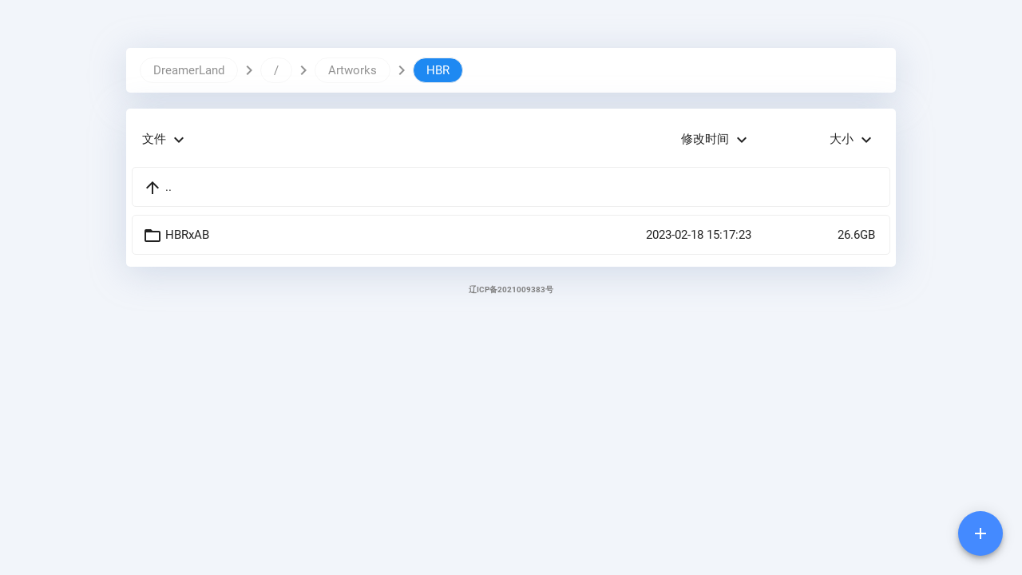

--- FILE ---
content_type: text/html; charset=UTF-8
request_url: http://file.drmt.xyz/Artworks/HBR/
body_size: 3495
content:
<!DOCTYPE html>
<html>
<head>
	<link rel="shortcut icon" href="/icon.png" type="image/x-icon">
	<meta charset="utf-8">
	<meta name="viewport" content="width=device-width, initial-scale=1.0,maximum-scale=1.0, user-scalable=no"/>
	<title>DreamerLand</title>
	<link rel="stylesheet" href="//jsdelivr.drmt.xyz/mdui-0.4.3/css/mdui.min.css">
	<style>
		body{background-color:#f2f5fa;padding-bottom:60px;background-position:center bottom;background-repeat:no-repeat;background-attachment:fixed}.nexmoe-item{margin:20px -8px 0!important;padding:15px!important;border-radius:5px;background-color:#fff;-webkit-box-shadow:0 .5em 3em rgba(161,177,204,.4);box-shadow:0 .5em 3em rgba(161,177,204,.4);background-color:#fff}.mdui-img-fluid,.mdui-video-fluid{border-radius:5px;border:1px solid #eee}.mdui-list{padding:0}.mdui-list-item{margin:0!important;border-radius:5px;padding:0 10px 0 5px!important;border:1px solid #eee;margin-bottom:10px!important}.mdui-list-item:last-child{margin-bottom:0!important}.mdui-list-item:first-child{border:none}.mdui-toolbar{width:auto;margin-top:60px!important}.mdui-appbar .mdui-toolbar{height:56px;font-size:16px}.mdui-toolbar>*{padding:0 6px;margin:0 2px;opacity:.5}.mdui-toolbar>.mdui-typo-headline{padding:0 16px 0 0}.mdui-toolbar>i{padding:0}.mdui-toolbar>a:hover,a.mdui-typo-headline,a.active{opacity:1}.mdui-container{max-width:980px}.mdui-list>.th{background-color:initial}.mdui-list-item>a{width:100%;line-height:48px}.mdui-toolbar>a{padding:0 16px;line-height:30px;border-radius:30px;border:1px solid #eee}.mdui-toolbar>a:last-child{opacity:1;background-color:#1e89f2;color:#ffff}@media screen and (max-width:980px){.mdui-list-item .mdui-text-right{display:none}.mdui-container{width:100%!important;margin:0}.mdui-toolbar>*{display:none}.mdui-toolbar>a:last-child,.mdui-toolbar>.mdui-typo-headline,.mdui-toolbar>i:first-child{display:block}}
	</style>
	<script src="https://cdn.jsdelivr.net/gh/xieqifei/StaticsResources/oneindexn/mdui/mdui.min.js"></script>	
</head>
<body class="mdui-theme-primary-blue-grey mdui-theme-accent-blue">
	
	<div class="mdui-container">
	    <div class="mdui-container-fluid">
	    <div class="mdui-toolbar nexmoe-item">
			<a href="/">DreamerLand</a>
						<i class="mdui-icon material-icons mdui-icon-dark" style="margin:0;">chevron_right</i>
			<a href="/">/</a>
						<i class="mdui-icon material-icons mdui-icon-dark" style="margin:0;">chevron_right</i>
			<a href="/Artworks/">Artworks</a>
						<i class="mdui-icon material-icons mdui-icon-dark" style="margin:0;">chevron_right</i>
			<a href="/Artworks/HBR/">HBR</a>
						<!--<a href="javascript:;" class="mdui-btn mdui-btn-icon"><i class="mdui-icon material-icons">refresh</i></a>-->
		</div>
		</div>
    	
 


<div class="mdui-container-fluid">
<style>
.thumb .th{
	display: none;
}
.thumb .mdui-text-right{
	display: none;
}
.thumb .mdui-list-item a ,.thumb .mdui-list-item {
	width:217px;
	height: 230px;
	float: left;
	margin: 10px 10px !important;
}

.thumb .mdui-col-xs-12,.thumb .mdui-col-sm-7{
	width:100% !important;
	height:230px;
}

.thumb .mdui-list-item .mdui-icon{
	font-size:100px;
	display: block;
	margin-top: 40px;
	color: #7ab5ef;
}
.thumb .mdui-list-item span{
	float: left;
	display: block;
	text-align: center;
	width:100%;
	position: absolute;
    top: 180px;
}
/*loading动画*/
.simple-spinner {
  height: 100%;
  border: 8px solid rgba(150, 150, 150, 0.2);
  border-radius: 50%;
  border-top-color: rgb(150, 150, 150);
  animation: rotate 1s 0s infinite ease-in-out alternate;
}
@keyframes rotate {
  0%   { transform: rotate(0);      }
  100% { transform: rotate(360deg); }
}
</style>
<div class="nexmoe-item">
	<div class="mdui-row">
		<ul class="mdui-list">
			<li class="mdui-list-item th" id="indexsort">
			 
			<div class="mdui-col-xs-12 mdui-col-sm-7">文件 <i class="mdui-icon material-icons icon-sort" data-sort="name" data-order="downward">expand_more</i></div>
			<div class="mdui-col-sm-3 mdui-text-right">修改时间 <i class="mdui-icon material-icons icon-sort" data-sort="date" data-order="downward">expand_more</i></div>
			<div class="mdui-col-sm-2 mdui-text-right">大小 <i class="mdui-icon material-icons icon-sort" data-sort="size" data-order="downward">expand_more</i></div>
			</li>
						<li class="mdui-list-item mdui-ripple" id="backtolast">
				<a href="/Artworks/">
				<div class="mdui-col-xs-12 mdui-col-sm-7">
					<i class="mdui-icon material-icons">arrow_upward</i>
					..
				</div>
				<div class="mdui-col-sm-3 mdui-text-right"></div>
				<div class="mdui-col-sm-2 mdui-text-right"></div>
				</a>
			</li>
						
			<li class="mdui-list-item mdui-ripple filter" id="pending" style="display:none;"><div class="simple-spinner" id="loading"></div>文件加载中~~~
			</li>
							
			<li class="mdui-list-item mdui-ripple filter" data-sort 
						data-sort-name="HBRxAB"
						data-sort-date="1676704643"
						data-sort-size="28593599008" 
						id="01DTH2YUQXTLB6A4P7XNGKDXVWPXVBWWUA">
				<div class="simple-spinner loading-gif" style="display: none;"></div>
				 		
				<a href="/Artworks/HBR/HBRxAB/">
				<div class="mdui-col-xs-12 mdui-col-sm-7 mdui-text-truncate">
					<i class="mdui-icon material-icons">folder_open</i>
					<span>HBRxAB</span>
				</div>
				<div class="mdui-col-sm-3 mdui-text-right">2023-02-18 15:17:23</div>
				<div class="mdui-col-sm-2 mdui-text-right">26.6GB</div>
				</a>
			</li>
				
						</ul>
	</div>
</div>
</div>

<div class="mdui-fab-wrapper" id="myFab">
    <button class="mdui-fab mdui-ripple mdui-color-theme-accent">
      <i class="mdui-icon material-icons">add</i>
      <i class="mdui-icon mdui-fab-opened material-icons">mode_edit</i>
    </button>
    <div class="mdui-fab-dial">
      <button class="mdui-fab mdui-fab-mini mdui-ripple mdui-color-red" id="search" style="display: none;"><i class="mdui-icon material-icons">&#xe8b6;</i>
      </button>
      <button class="mdui-fab mdui-fab-mini mdui-ripple mdui-color-orange" onclick="location.href='/?/admin'"><i class="mdui-icon material-icons">account_circle</i>
      </button>
      <button class="mdui-fab mdui-fab-mini mdui-ripple mdui-color-blue" onclick="thumb()"><i class="mdui-icon material-icons" id="format_list">format_list_bulleted</i>
      </button>
    </div>
</div>

<div class="mdui-container">
  <div class="mdui-dialog" id="onlineupload-dialog">
    <div class="mdui-dialog-title">文件在线上传</div>
    <div class="mdui-dialog-content">
		<div>最大支持4M文件上传</div>
		<form id="filesubmit" action="?/onlinefileupload" method="post" enctype="multipart/form-data" >
			<input class="mdui-center" type="file" style="margin: 50px 0;" name="onlinefile" />
			<input type="text" style="display: none;" name="uploadurl" value="/Artworks/HBR/"/>
		</form>
		<div class="mdui-row-xs-3">
			<div class="mdui-col"></div>
				<div class="mdui-col">
					<button class="mdui-btn mdui-btn-block mdui-color-theme-accent mdui-ripple" onclick="submitForm()">上传</button>
				</div>
		</div>
	</div>
    <div class="mdui-dialog-actions">
      <button class="mdui-btn mdui-ripple" mdui-dialog-cancel>取消</button>
    </div>
  </div>
</div>

<div class="mdui-container">
  <div class="mdui-dialog" id="remoteupload-dialog">
    <div class="mdui-dialog-title">文件远程上传</div>
    <div class="mdui-dialog-content">
		<div>仅支持Onedrive个人版，企业和学校版无法使用此功能</div>
		<form id="remoteupload" action="?/upload_url" method="post" >
			<div class="mdui-textfield mdui-textfield-floating-label mdui-col-xs-10 mdui-col-offset-xs-1">
				<label class="mdui-textfield-label">远程URL</label>
				<input class="mdui-textfield-input" type="url" name="file_url" id="fileurl" onblur="getRemoteUrl()"/>
			</div>
			<div class="mdui-textfield mdui-textfield-floating-label mdui-col-xs-10 mdui-col-offset-xs-1">
				<label class="mdui-textfield-label">文件名称</label>
				<input class="mdui-textfield-input" type="text" id="filename" name="file_name" />
			</div>
			
			<input type="text" style="display: none;" name="path_url" value="/Artworks/HBR/"/>
		</form>
		<div class="mdui-row-xs-3">
			<div class="mdui-col"></div>
				<div class="mdui-col">
					<button class="mdui-btn mdui-btn-block mdui-color-theme-accent mdui-ripple" onclick="submitRemoteFile()">提交</button>
				</div>
		</div>
	</div>
    <div class="mdui-dialog-actions">
      <button class="mdui-btn mdui-ripple" mdui-dialog-cancel>取消</button>
    </div>
  </div>
</div>

<div class="mdui-container">
 <div class="mdui-dialog" id="search_form">
    <div class="mdui-dialog-content">
		<form action="?/search" method="post">
			<div class="mdui-textfield mdui-textfield-floating-label">
				<label class="mdui-textfield-label">输入关键词</label>
				<input class="mdui-textfield-input" type="text" style="margin: 20px 0;" name="keyword" />
				<div class="mdui-row-xs-3">
				<div class="mdui-col"></div>
					<div class="mdui-col">
						<button class="mdui-btn mdui-btn-block mdui-color-theme-accent mdui-ripple">提交</button>
					</div>
				</div>
			</div>
		</form>
	</div>
  </div>
</div>


<div class="mdui-container">
 <div class="mdui-dialog" id="share">
    <div class="mdui-dialog-content">
			<div class="mdui-textfield mdui-textfield-floating-label">
				<label class="mdui-textfield-label">选中的项目链接</label>
				<textarea class="mdui-textfield-input" style="margin: 20px 0;" rows="5" readonly id="sharelinks"></textarea>
			</div>
	</div>
  </div>
</div>

<div class="mdui-container">
	<div class="mdui-dialog" id="progress">
		<div class="mdui-dialog-content">
			<span>文件处理进程</span>
			<div class="mdui-progress" >
				<div class="mdui-progress-determinate" style="width: 0%;" id="progress_width"></div>
			</div>
		</div>
		
	</div>
</div>
<!-- <script src="https://cdn.jsdelivr.net/gh/xieqifei/OneindexN@v1.31/statics/js/nexmoe.js"></script> -->

<script src="https://code.jquery.com/jquery-3.5.1.min.js" integrity="sha256-9/aliU8dGd2tb6OSsuzixeV4y/faTqgFtohetphbbj0=" crossorigin="anonymous"></script>
<script src="//jsdelivr.drmt.xyz/mdui-0.4.3/js/mdui.min.js"></script>
<script src="https://cdn.bootcdn.net/ajax/libs/clipboard.js/2.0.6/clipboard.min.js"></script>
<script src="https://cdn.jsdelivr.net/gh/xieqifei/StaticsResources@v1.4/oneindexn/themes/nexmoe/js/nexmoe.js"></script>

  	</div>
  	<h6 style="text-align:center"><a href="https://beian.miit.gov.cn/" style="color:grey;text-decoration:none">辽ICP备2021009383号</a></h6>
</body>
</html>


--- FILE ---
content_type: application/javascript; charset=utf-8
request_url: https://cdn.jsdelivr.net/gh/xieqifei/StaticsResources/oneindexn/mdui/mdui.min.js
body_size: 18162
content:
/*!
 * mdui v0.4.1 (https://mdui.org)
 * Copyright 2016-2018 zdhxiong
 * Licensed under MIT
 */
!function(t,e){"object"==typeof exports&&"undefined"!=typeof module?module.exports=e():"function"==typeof define&&define.amd?define(e):t.mdui=e()}(this,function(){"use strict";var t={};!function(){var t=0;window.requestAnimationFrame||(window.requestAnimationFrame=window.webkitRequestAnimationFrame,window.cancelAnimationFrame=window.webkitCancelAnimationFrame),window.requestAnimationFrame||(window.requestAnimationFrame=function(e,n){var i=(new Date).getTime(),o=Math.max(0,16.7-(i-t)),a=window.setTimeout(function(){e(i+o)},o);return t=i+o,a}),window.cancelAnimationFrame||(window.cancelAnimationFrame=function(t){clearTimeout(t)})}();var e=function(t,e,n){function i(t){return"number"==typeof t.length}function o(t,e){var n,o;if(i(t)){for(n=0;n<t.length;n++)if(!1===e.call(t[n],n,t[n]))return t}else for(o in t)if(t.hasOwnProperty(o)&&!1===e.call(t[o],o,t[o]))return t;return t}function a(t,e){var i,a=[];return o(t,function(t,o){null!==(i=e(o,t))&&i!==n&&a.push(i)}),p.apply([],a)}function s(t,e){return o(e,function(e,n){t.push(n)}),t}function r(t){for(var e=[],n=0;n<t.length;n++)-1===e.indexOf(t[n])&&e.push(t[n]);return e}function c(t){return null===t}function d(t){return"function"==typeof t}function u(t){return"string"==typeof t}function l(t){return function(t){return"object"==typeof t}(t)&&!c(t)}var f=[],h=f.slice,p=f.concat,m=Array.isArray,v=e.documentElement,g={},b=function(t){for(var e=0;e<t.length;e++)this[e]=t[e];return this.length=t.length,this},x=function(n){var i=[],o=0;if(!n)return new b(i);if(n instanceof b)return n;if(u(n)){var a,s;if("<"===(n=n.trim())[0]&&">"===n[n.length-1]){var r="div";for(0===n.indexOf("<li")&&(r="ul"),0===n.indexOf("<tr")&&(r="tbody"),0!==n.indexOf("<td")&&0!==n.indexOf("<th")||(r="tr"),0===n.indexOf("<tbody")&&(r="table"),0===n.indexOf("<option")&&(r="select"),(s=e.createElement(r)).innerHTML=n,o=0;o<s.childNodes.length;o++)i.push(s.childNodes[o])}else for(a="#"!==n[0]||n.match(/[ .<>:~]/)?e.querySelectorAll(n):[e.getElementById(n.slice(1))],o=0;o<a.length;o++)a[o]&&i.push(a[o])}else{if(d(n))return x(e).ready(n);if(n.nodeType||n===t||n===e)i.push(n);else if(n.length>0&&n[0].nodeType)for(o=0;o<n.length;o++)i.push(n[o])}return new b(i)};x.fn=b.prototype,x.extend=x.fn.extend=function(t){if(t===n)return this;var e,i,o,a=arguments.length;if(1===a){for(e in t)t.hasOwnProperty(e)&&(this[e]=t[e]);return this}for(i=1;i<a;i++){o=arguments[i];for(e in o)o.hasOwnProperty(e)&&(t[e]=o[e])}return t},x.extend({each:o,merge:s,unique:r,map:a,contains:function(t,e){return t&&!e?v.contains(t):t!==e&&t.contains(e)},param:function(t){function e(t,i){var a;l(i)?o(i,function(n,o){a=m(i)&&!l(o)?"":n,e(t+"["+a+"]",o)}):(a=c(i)||""===i?"":"="+encodeURIComponent(i),n.push(encodeURIComponent(t)+a))}if(!l(t))return"";var n=[];return o(t,function(t,n){e(t,n)}),n.join("&")}}),x.fn.extend({each:function(t){return o(this,t)},map:function(t){return new b(a(this,function(e,n){return t.call(e,n,e)}))},get:function(t){return t===n?h.call(this):this[t>=0?t:t+this.length]},slice:function(t){return new b(h.apply(this,arguments))},filter:function(t){if(d(t))return this.map(function(e,i){return t.call(i,e,i)?i:n});var e=x(t);return this.map(function(t,i){return e.index(i)>-1?i:n})},not:function(t){var e=this.filter(t);return this.map(function(t,i){return e.index(i)>-1?n:i})},offset:function(){if(this[0]){var e=this[0].getBoundingClientRect();return{left:e.left+t.pageXOffset,top:e.top+t.pageYOffset,width:e.width,height:e.height}}return null},offsetParent:function(){return this.map(function(){for(var t=this.offsetParent;t&&"static"===x(t).css("position");)t=t.offsetParent;return t||v})},position:function(){if(!this[0])return null;var t,e,n={top:0,left:0};return"fixed"===this.css("position")?e=this[0].getBoundingClientRect():(t=this.offsetParent(),e=this.offset(),function(t,e){return t.nodeName&&t.nodeName.toLowerCase()===e.toLowerCase()}(t[0],"html")||(n=t.offset()),n={top:n.top+t.css("borderTopWidth"),left:n.left+t.css("borderLeftWidth")}),{top:e.top-n.top-this.css("marginTop"),left:e.left-n.left-this.css("marginLeft"),width:e.width,height:e.height}},show:function(){return this.each(function(){"none"===this.style.display&&(this.style.display=""),"none"===t.getComputedStyle(this,"").getPropertyValue("display")&&(this.style.display=function(t){var n,i;return g[t]||(n=e.createElement(t),e.body.appendChild(n),i=getComputedStyle(n,"").getPropertyValue("display"),n.parentNode.removeChild(n),"none"===i&&(i="block"),g[t]=i),g[t]}(this.nodeName))})},hide:function(){return this.each(function(){this.style.display="none"})},toggle:function(){return this.each(function(){this.style.display="none"===this.style.display?"":"none"})},hasClass:function(t){return!(!this[0]||!t)&&this[0].classList.contains(t)},removeAttr:function(t){return this.each(function(){this.removeAttribute(t)})},removeProp:function(t){return this.each(function(){try{delete this[t]}catch(t){}})},eq:function(t){var e=-1===t?this.slice(t):this.slice(t,+t+1);return new b(e)},first:function(){return this.eq(0)},last:function(){return this.eq(-1)},index:function(t){return t?u(t)?x(t).eq(0).parent().children().get().indexOf(this[0]):this.get().indexOf(t):this.eq(0).parent().children().get().indexOf(this[0])},is:function(o){var a=this[0];if(!a||o===n||null===o)return!1;var s,r;if(u(o)){if(a===e||a===t)return!1;return(a.matches||a.matchesSelector||a.webkitMatchesSelector||a.mozMatchesSelector||a.oMatchesSelector||a.msMatchesSelector).call(a,o)}if(o===e||o===t)return a===o;if(o.nodeType||i(o)){for(s=o.nodeType?[o]:o,r=0;r<s.length;r++)if(s[r]===a)return!0;return!1}return!1},find:function(t){var e=[];return this.each(function(n,i){s(e,i.querySelectorAll(t))}),new b(e)},children:function(t){var e=[];return this.each(function(n,i){o(i.childNodes,function(n,i){if(1!==i.nodeType)return!0;(!t||t&&x(i).is(t))&&e.push(i)})}),new b(r(e))},has:function(t){var e=u(t)?this.find(t):x(t),n=e.length;return this.filter(function(){for(var t=0;t<n;t++)if(x.contains(this,e[t]))return!0})},siblings:function(t){return this.prevAll(t).add(this.nextAll(t))},closest:function(t){var e=this;return e.is(t)||(e=e.parents(t).eq(0)),e},remove:function(){return this.each(function(t,e){e.parentNode&&e.parentNode.removeChild(e)})},add:function(t){return new b(r(s(this.get(),x(t))))},empty:function(){return this.each(function(){this.innerHTML=""})},clone:function(){return this.map(function(){return this.cloneNode(!0)})},replaceWith:function(t){return this.before(t).remove()},serializeArray:function(){var t,e,n=[],i=this[0];return i&&i.elements?(x(h.call(i.elements)).each(function(){t=x(this),e=t.attr("type"),"fieldset"===this.nodeName.toLowerCase()||this.disabled||-1!==["submit","reset","button"].indexOf(e)||-1!==["radio","checkbox"].indexOf(e)&&!this.checked||n.push({name:t.attr("name"),value:t.val()})}),n):n},serialize:function(){var t=[];return o(this.serializeArray(),function(e,n){t.push(encodeURIComponent(n.name)+"="+encodeURIComponent(n.value))}),t.join("&")}}),o(["val","html","text"],function(t,e){var i={0:"value",1:"innerHTML",2:"textContent"},o={0:n,1:n,2:null};x.fn[e]=function(e){return e===n?this[0]?this[0][i[t]]:o[t]:this.each(function(n,o){o[i[t]]=e})}}),o(["attr","prop","css"],function(e,i){var a=function(t,n,i){0===e?t.setAttribute(n,i):1===e?t[n]=i:t.style[n]=i};x.fn[i]=function(i,s){var r=arguments.length;return 1===r&&u(i)?function(i,o){if(!i)return n;return 0===e?i.getAttribute(o):1===e?i[o]:t.getComputedStyle(i,null).getPropertyValue(o)}(this[0],i):this.each(function(t,e){2===r?a(e,i,s):o(i,function(t,n){a(e,t,n)})})}}),o(["add","remove","toggle"],function(t,e){x.fn[e+"Class"]=function(t){if(!t)return this;var n=t.split(" ");return this.each(function(t,i){o(n,function(t,n){i.classList[e](n)})})}}),o({Width:"width",Height:"height"},function(e,i){x.fn[i]=function(o){if(o===n){var a=this[0];if(function(t){return t&&t===t.window}(a))return a["inner"+e];if(function(t){return t&&t.nodeType===t.DOCUMENT_NODE}(a))return a.documentElement["scroll"+e];var s=x(a),r=0,c="width"===i;return"ActiveXObject"in t&&"border-box"===s.css("box-sizing")&&(r=parseFloat(s.css("padding-"+(c?"left":"top")))+parseFloat(s.css("padding-"+(c?"right":"bottom")))+parseFloat(s.css("border-"+(c?"left":"top")+"-width"))+parseFloat(s.css("border-"+(c?"right":"bottom")+"-width"))),parseFloat(x(a).css(i))+r}return isNaN(Number(o))||""===o||(o+="px"),this.css(i,o)}}),o({Width:"width",Height:"height"},function(t,e){x.fn["inner"+t]=function(){var t=this[e](),n=x(this[0]);return"border-box"!==n.css("box-sizing")&&(t+=parseFloat(n.css("padding-"+("width"===e?"left":"top"))),t+=parseFloat(n.css("padding-"+("width"===e?"right":"bottom")))),t}});var y=function(t,e,n,i){var o,a=[];return t.each(function(t,s){for(o=s[i];o;){if(2===n){if(!e||e&&x(o).is(e))break;a.push(o)}else{if(0===n){(!e||e&&x(o).is(e))&&a.push(o);break}(!e||e&&x(o).is(e))&&a.push(o)}o=o[i]}}),new b(r(a))};return o(["","All","Until"],function(t,e){x.fn["prev"+e]=function(e){var n=0===t?this:x(this.get().reverse());return y(n,e,t,"previousElementSibling")}}),o(["","All","Until"],function(t,e){x.fn["next"+e]=function(e){return y(this,e,t,"nextElementSibling")}}),o(["","s","sUntil"],function(t,e){x.fn["parent"+e]=function(e){var n=0===t?this:x(this.get().reverse());return y(n,e,t,"parentNode")}}),o(["append","prepend"],function(t,n){x.fn[n]=function(n){var i,a=this.length>1;if(u(n)){var s=e.createElement("div");s.innerHTML=n,i=h.call(s.childNodes)}else i=x(n).get();return 1===t&&i.reverse(),this.each(function(e,n){o(i,function(i,o){a&&e>0&&(o=o.cloneNode(!0)),0===t?n.appendChild(o):n.insertBefore(o,n.childNodes[0])})})}}),o(["insertBefore","insertAfter"],function(t,e){x.fn[e]=function(e){var n=x(e);return this.each(function(e,i){n.each(function(e,o){o.parentNode.insertBefore(1===n.length?i:i.cloneNode(!0),0===t?o:o.nextSibling)})})}}),o({appendTo:"append",prependTo:"prepend",before:"insertBefore",after:"insertAfter",replaceAll:"replaceWith"},function(t,e){x.fn[t]=function(t){return x(t)[e](this),this}}),function(){var t="mduiElementDataStorage";x.extend({data:function(e,i,a){var s={};if(a!==n)s[i]=a;else{if(!l(i)){if(i===n){var r={};return o(e.attributes,function(t,e){var n=e.name;if(0===n.indexOf("data-")){var i=n.slice(5).replace(/-./g,function(t){return t.charAt(1).toUpperCase()});r[i]=e.value}}),e[t]&&o(e[t],function(t,e){r[t]=e}),r}if(e[t]&&i in e[t])return e[t][i];var c=e.getAttribute("data-"+i);return c||n}s=i}e[t]||(e[t]={}),o(s,function(n,i){e[t][n]=i})},removeData:function(e,n){e[t]&&e[t][n]&&(e[t][n]=null,delete e.mduiElementDataStorage[n])}}),x.fn.extend({data:function(t,e){return e===n?l(t)?this.each(function(e,n){x.data(n,t)}):this[0]?x.data(this[0],t):n:this.each(function(n,i){x.data(i,t,e)})},removeData:function(t){return this.each(function(e,n){x.removeData(n,t)})}})}(),function(){function i(t,e,n,i){(e||"").split(" ").forEach(function(e){(function(t,e,n,i){return(s[a(t)]||[]).filter(function(t){return t&&(!e||t.e===e)&&(!n||t.fn.toString()===n.toString())&&(!i||t.sel===i)})})(t,e,n,i).forEach(function(e){delete s[a(t)][e.i],t.removeEventListener(e.e,e.proxy,!1)})})}function a(t){return t._elementId||(t._elementId=r++)}var s={},r=1,c=function(){return!1};x.fn.extend({ready:function(t){return/complete|loaded|interactive/.test(e.readyState)&&e.body?t(x):e.addEventListener("DOMContentLoaded",function(){t(x)},!1),this},on:function(t,e,i,r,f){var h=this;if(t&&!u(t))return o(t,function(t,n){h.on(t,e,i,n)}),h;if(u(e)||d(r)||!1===r||(r=i,i=e,e=n),(d(i)||!1===i)&&(r=i,i=n),!1===r&&(r=c),1===f){var p=r;r=function(){return h.off(t,e,r),p.apply(this,arguments)}}return this.each(function(){!function(t,e,i,o,r){var c=a(t);s[c]||(s[c]=[]);var d=!1;l(o)&&o.useCapture&&(d=!0),e.split(" ").forEach(function(e){var a={e:e,fn:i,sel:r,i:s[c].length},u=function(t,e){!1===i.apply(e,t._detail===n?[t]:[t].concat(t._detail))&&(t.preventDefault(),t.stopPropagation())},l=a.proxy=function(e){e._data=o,r?x(t).find(r).get().reverse().forEach(function(t){(t===e.target||x.contains(t,e.target))&&u(e,t)}):u(e,t)};s[c].push(a),t.addEventListener(a.e,l,d)})}(this,t,r,i,e)})},one:function(t,e,n,i){var a=this;return u(t)?t.split(" ").forEach(function(t){a.on(t,e,n,i,1)}):o(t,function(t,i){t.split(" ").forEach(function(t){a.on(t,e,n,i,1)})}),this},off:function(t,e,a){var s=this;return t&&!u(t)?(o(t,function(t,n){s.off(t,e,n)}),s):(u(e)||d(a)||!1===a||(a=e,e=n),!1===a&&(a=c),s.each(function(){i(this,t,a,e)}))},trigger:function(n,i){if(u(n)){var o;if(["click","mousedown","mouseup","mousemove"].indexOf(n)>-1)try{o=new MouseEvent(n,{bubbles:!0,cancelable:!0})}catch(i){(o=e.createEvent("MouseEvent")).initMouseEvent(n,!0,!0,t,0,0,0,0,0,!1,!1,!1,!1,0,null)}else try{o=new CustomEvent(n,{detail:i,bubbles:!0,cancelable:!0})}catch(t){(o=e.createEvent("CustomEvent")).initCustomEvent(n,!0,!0,i)}return o._detail=i,this.each(function(){this.dispatchEvent(o)})}}})}(),function(){var i={},a=0,s={ajaxStart:"start.mdui.ajax",ajaxSuccess:"success.mdui.ajax",ajaxError:"error.mdui.ajax",ajaxComplete:"complete.mdui.ajax"},r=function(t){return["GET","HEAD"].indexOf(t)>=0},c=function(t,e){return(t+"&"+e).replace(/[&?]{1,2}/,"?")};x.extend({ajaxSetup:function(t){x.extend(i,t||{})},ajax:function(l){function f(t,n){l.global&&x(e).trigger(t,n)}function h(t){var e,n,i=arguments;t&&(t in g&&(e=g[t](i[1],i[2],i[3],i[4])),l[t]&&(n=l[t](i[1],i[2],i[3],i[4])),"beforeSend"!==t||!1!==e&&!1!==n||(v=!0))}var p={method:"GET",data:!1,processData:!0,async:!0,cache:!0,username:"",password:"",headers:{},xhrFields:{},statusCode:{},dataType:"text",jsonp:"callback",jsonpCallback:function(){return"mduijsonp_"+Date.now()+"_"+(a+=1)},contentType:"application/x-www-form-urlencoded",timeout:0,global:!0},m=["beforeSend","success","error","statusCode","complete"],v=!1,g=i,b={};o(g,function(t,e){m.indexOf(t)<0&&(p[t]=e)});var y=(l=x.extend({},p,l)).method=l.method.toUpperCase();l.url||(l.url=t.location.toString());var $;if($=(r(y)||l.processData)&&l.data&&[ArrayBuffer,Blob,Document,FormData].indexOf(l.data.constructor)<0?u(l.data)?l.data:x.param(l.data):l.data,r(y)&&$&&(l.url=c(l.url,$),$=null),"jsonp"===l.dataType){var w=d(l.jsonpCallback)?l.jsonpCallback():l.jsonpCallback,C=c(l.url,l.jsonp+"="+w);if(b.options=l,f(s.ajaxStart,b),h("beforeSend",null),v)return;var k,O=e.createElement("script");return O.type="text/javascript",O.onerror=function(){k&&clearTimeout(k),f(s.ajaxError,b),h("error",null,"scripterror"),f(s.ajaxComplete,b),h("complete",null,"scripterror")},O.src=C,t[w]=function(e){k&&clearTimeout(k),b.data=e,f(s.ajaxSuccess,b),h("success",e,"success",null),x(O).remove(),O=null,delete t[w]},x("head").append(O),void(l.timeout>0&&(k=setTimeout(function(){x(O).remove(),O=null,f(s.ajaxError,b),h("error",null,"timeout")},l.timeout)))}r(y)&&!l.cache&&(l.url=c(l.url,"_="+Date.now()));var T=new XMLHttpRequest;T.open(y,l.url,l.async,l.username,l.password),($&&!r(y)&&!1!==l.contentType||l.contentType)&&T.setRequestHeader("Content-Type",l.contentType),"json"===l.dataType&&T.setRequestHeader("Accept","application/json, text/javascript"),l.headers&&o(l.headers,function(t,e){T.setRequestHeader(t,e)}),l.crossDomain===n&&(l.crossDomain=/^([\w-]+:)?\/\/([^\/]+)/.test(l.url)&&RegExp.$2!==t.location.host),l.crossDomain||T.setRequestHeader("X-Requested-With","XMLHttpRequest"),l.xhrFields&&o(l.xhrFields,function(t,e){T[t]=e}),b.xhr=T,b.options=l;var E;return T.onload=function(){E&&clearTimeout(E);var t,e=T.status>=200&&T.status<300||0===T.status;if(e){t=204===T.status||"HEAD"===y?"nocontent":304===T.status?"notmodified":"success";var n;if("json"===l.dataType){try{b.data=n=JSON.parse(T.responseText)}catch(e){t="parsererror",f(s.ajaxError,b),h("error",T,t)}"parsererror"!==t&&(f(s.ajaxSuccess,b),h("success",n,t,T))}else b.data=n="text"===T.responseType||""===T.responseType?T.responseText:T.response,f(s.ajaxSuccess,b),h("success",n,t,T)}else t="error",f(s.ajaxError,b),h("error",T,t);o([g.statusCode,l.statusCode],function(i,o){o&&o[T.status]&&(e?o[T.status](n,t,T):o[T.status](T,t))}),f(s.ajaxComplete,b),h("complete",T,t)},T.onerror=function(){E&&clearTimeout(E),f(s.ajaxError,b),h("error",T,T.statusText),f(s.ajaxComplete,b),h("complete",T,"error")},T.onabort=function(){var t="abort";E&&(t="timeout",clearTimeout(E)),f(s.ajaxError,b),h("error",T,t),f(s.ajaxComplete,b),h("complete",T,t)},f(s.ajaxStart,b),h("beforeSend",T),v?T:(l.timeout>0&&(E=setTimeout(function(){T.abort()},l.timeout)),T.send($),T)}}),o(s,function(t,e){x.fn[t]=function(t){return this.on(e,function(e,n){t(e,n.xhr,n.options,n.data)})}})}(),x}(window,document),n=e(document),i=e(window),o={};!function(){var t=[];o.queue=function(e,n){if(void 0===t[e]&&(t[e]=[]),void 0===n)return t[e];t[e].push(n)},o.dequeue=function(e){void 0!==t[e]&&t[e].length&&t[e].shift()()}}();var a={touches:0,isAllow:function(t){var e=!0;return a.touches&&["mousedown","mouseup","mousemove","click","mouseover","mouseout","mouseenter","mouseleave"].indexOf(t.type)>-1&&(e=!1),e},register:function(t){"touchstart"===t.type?a.touches+=1:["touchmove","touchend","touchcancel"].indexOf(t.type)>-1&&setTimeout(function(){a.touches&&(a.touches-=1)},500)},start:"touchstart mousedown",move:"touchmove mousemove",end:"touchend mouseup",cancel:"touchcancel mouseleave",unlock:"touchend touchmove touchcancel"};e(function(){setTimeout(function(){e("body").addClass("mdui-loaded")},0)});var s=function(t){var e={};if(null===t||!t)return e;if("object"==typeof t)return t;var n=t.indexOf("{");try{e=new Function("","var json = "+t.substr(n)+"; return JSON.parse(JSON.stringify(json));")()}catch(t){}return e},r=function(t,n,i,o,a){a||(a={}),a.inst=i;var s=t+".mdui."+n;"undefined"!=typeof jQuery&&jQuery(o).trigger(s,a),e(o).trigger(s,a)};e.fn.extend({reflow:function(){return this.each(function(){return this.clientLeft})},transition:function(t){return"string"!=typeof t&&(t+="ms"),this.each(function(){this.style.webkitTransitionDuration=t,this.style.transitionDuration=t})},transitionEnd:function(t){function e(a){if(a.target===this)for(t.call(this,a),n=0;n<i.length;n++)o.off(i[n],e)}var n,i=["webkitTransitionEnd","transitionend"],o=this;if(t)for(n=0;n<i.length;n++)o.on(i[n],e);return this},transformOrigin:function(t){return this.each(function(){this.style.webkitTransformOrigin=t,this.style.transformOrigin=t})},transform:function(t){return this.each(function(){this.style.webkitTransform=t,this.style.transform=t})}}),e.extend({showOverlay:function(t){var n=e(".mdui-overlay");n.length?(n.data("isDeleted",0),void 0!==t&&n.css("z-index",t)):(void 0===t&&(t=2e3),n=e('<div class="mdui-overlay">').appendTo(document.body).reflow().css("z-index",t));var i=n.data("overlay-level")||0;return n.data("overlay-level",++i).addClass("mdui-overlay-show")},hideOverlay:function(t){var n=e(".mdui-overlay");if(n.length){var i=t?1:n.data("overlay-level");i>1?n.data("overlay-level",--i):n.data("overlay-level",0).removeClass("mdui-overlay-show").data("isDeleted",1).transitionEnd(function(){n.data("isDeleted")&&n.remove()})}},lockScreen:function(){var t=e("body"),n=t.width();t.addClass("mdui-locked").width(n);var i=t.data("lockscreen-level")||0;t.data("lockscreen-level",++i)},unlockScreen:function(t){var n=e("body"),i=t?1:n.data("lockscreen-level");i>1?n.data("lockscreen-level",--i):n.data("lockscreen-level",0).removeClass("mdui-locked").width("")},throttle:function(t,e){var n=null;return(!e||e<16)&&(e=16),function(){var i=this,o=arguments;null===n&&(n=setTimeout(function(){t.apply(i,o),n=null},e))}}}),function(){var t={};e.extend({guid:function(e){function n(){return Math.floor(65536*(1+Math.random())).toString(16).substring(1)}if(void 0!==e&&void 0!==t[e])return t[e];var i=n()+n()+"-"+n()+"-"+n()+"-"+n()+"-"+n()+n()+n();return void 0!==e&&(t[e]=i),i}})}(),function(){function n(t,n,i,o,a){var s=e(i),r=s.data("mdui.mutation");r||(r=[],s.data("mdui.mutation",r)),-1===r.indexOf(t)&&(r.push(t),n.call(i,o,a))}var i={};e.fn.extend({mutation:function(){return this.each(function(t,o){var a=e(this);e.each(i,function(e,i){a.is(e)&&n(e,i,a[0],t,o),a.find(e).each(function(t,o){n(e,i,this,t,o)})})})}}),t.mutation=function(t,o){"string"==typeof t&&"function"==typeof o?(i[t]=o,e(t).each(function(e,i){n(t,o,this,e,i)})):e(document).mutation()}}(),t.Headroom=function(){function t(t,i){if(this.$headroom=e(t).eq(0),this.$headroom.length){var o=this.$headroom.data("mdui.headroom");if(o)return o;this.options=e.extend({},n,i||{});var a=this.options.tolerance;a!==Object(a)&&(this.options.tolerance={down:a,up:a}),this._init()}}var n={tolerance:5,offset:0,initialClass:"mdui-headroom",pinnedClass:"mdui-headroom-pinned-top",unpinnedClass:"mdui-headroom-unpinned-top"};t.prototype._init=function(){this.state="pinned",this.$headroom.addClass(this.options.initialClass).removeClass(this.options.pinnedClass+" "+this.options.unpinnedClass),this.inited=!1,this.lastScrollY=0,this._attachEvent()},t.prototype._attachEvent=function(){var t=this;t.inited||(t.lastScrollY=window.pageYOffset,t.inited=!0,i.on("scroll",function(){t._scroll()}))},t.prototype._scroll=function(){var t=this;t.rafId=window.requestAnimationFrame(function(){var e=window.pageYOffset,n=e>t.lastScrollY?"down":"up",i=Math.abs(e-t.lastScrollY)>=t.options.tolerance[n];e>t.lastScrollY&&e>=t.options.offset&&i?t.unpin():(e<t.lastScrollY&&i||e<=t.options.offset)&&t.pin(),t.lastScrollY=e})};var o=function(t){"pinning"===t.state&&(t.state="pinned",r("pinned","headroom",t,t.$headroom)),"unpinning"===t.state&&(t.state="unpinned",r("unpinned","headroom",t,t.$headroom))};return t.prototype.pin=function(){var t=this;"pinning"!==t.state&&"pinned"!==t.state&&t.$headroom.hasClass(t.options.initialClass)&&(r("pin","headroom",t,t.$headroom),t.state="pinning",t.$headroom.removeClass(t.options.unpinnedClass).addClass(t.options.pinnedClass).transitionEnd(function(){o(t)}))},t.prototype.unpin=function(){var t=this;"unpinning"!==t.state&&"unpinned"!==t.state&&t.$headroom.hasClass(t.options.initialClass)&&(r("unpin","headroom",t,t.$headroom),t.state="unpinning",t.$headroom.removeClass(t.options.pinnedClass).addClass(t.options.unpinnedClass).transitionEnd(function(){o(t)}))},t.prototype.enable=function(){this.inited||this._init()},t.prototype.disable=function(){var t=this;t.inited&&(t.inited=!1,t.$headroom.removeClass([t.options.initialClass,t.options.pinnedClass,t.options.unpinnedClass].join(" ")),i.off("scroll",function(){t._scroll()}),window.cancelAnimationFrame(t.rafId))},t.prototype.getState=function(){return this.state},t}(),e(function(){t.mutation("[mdui-headroom]",function(){var n=e(this),i=s(n.attr("mdui-headroom")),o=n.data("mdui.headroom");o||(o=new t.Headroom(n,i),n.data("mdui.headroom",o))})});var c=function(){function t(t,i,o){var a=this;a.ns=o;var s="mdui-"+a.ns+"-item";if(a.class_item=s,a.class_item_open=s+"-open",a.class_header=s+"-header",a.class_body=s+"-body",a.$collapse=e(t).eq(0),a.$collapse.length){var r=a.$collapse.data("mdui."+a.ns);if(r)return r;a.options=e.extend({},n,i||{}),a.$collapse.on("click","."+a.class_header,function(){var t=e(this).parent("."+a.class_item);a.$collapse.children(t).length&&a.toggle(t)}),a.$collapse.on("click","[mdui-"+a.ns+"-item-close]",function(){var t=e(this).parents("."+a.class_item).eq(0);a._isOpen(t)&&a.close(t)})}}var n={accordion:!1};t.prototype._isOpen=function(t){return t.hasClass(this.class_item_open)},t.prototype._getItem=function(t){return parseInt(t)===t?this.$collapse.children("."+this.class_item).eq(t):e(t).eq(0)};var i=function(t,e,n){t._isOpen(n)?(e.transition(0).height("auto").reflow().transition(""),r("opened",t.ns,t,n[0])):(e.height(""),r("closed",t.ns,t,n[0]))};return t.prototype.open=function(t){var n=this,o=n._getItem(t);if(!n._isOpen(o)){n.options.accordion&&n.$collapse.children("."+n.class_item_open).each(function(){var t=e(this);t!==o&&n.close(t)});var a=o.children("."+n.class_body);a.height(a[0].scrollHeight).transitionEnd(function(){i(n,a,o)}),r("open",n.ns,n,o[0]),o.addClass(n.class_item_open)}},t.prototype.close=function(t){var e=this,n=e._getItem(t);if(e._isOpen(n)){var o=n.children("."+e.class_body);r("close",e.ns,e,n[0]),n.removeClass(e.class_item_open),o.transition(0).height(o[0].scrollHeight).reflow().transition("").height("").transitionEnd(function(){i(e,o,n)})}},t.prototype.toggle=function(t){var e=this._getItem(t);this._isOpen(e)?this.close(e):this.open(e)},t.prototype.openAll=function(){var t=this;t.$collapse.children("."+t.class_item).each(function(){var n=e(this);t._isOpen(n)||t.open(n)})},t.prototype.closeAll=function(){var t=this;t.$collapse.children("."+t.class_item).each(function(){var n=e(this);t._isOpen(n)&&t.close(n)})},t}();return t.Collapse=function(){return function(t,e){return new c(t,e,"collapse")}}(),e(function(){t.mutation("[mdui-collapse]",function(){var n=e(this),i=n.data("mdui.collapse");if(!i){var o=s(n.attr("mdui-collapse"));i=new t.Collapse(n,o),n.data("mdui.collapse",i)}})}),function(){function n(t){this.$table=e(t).eq(0),this.$table.length&&this.init()}var i=function(t){return"<"+t+' class="mdui-table-cell-checkbox"><label class="mdui-checkbox"><input type="checkbox"/><i class="mdui-checkbox-icon"></i></label></'+t+">"};n.prototype.init=function(){this.$thRow=this.$table.find("thead tr"),this.$tdRows=this.$table.find("tbody tr"),this.$tdCheckboxs=e(),this.selectable=this.$table.hasClass("mdui-table-selectable"),this.selectedRow=0,this._updateThCheckbox(),this._updateTdCheckbox(),this._updateNumericCol()},n.prototype._updateTdCheckbox=function(){var t=this;t.$tdRows.each(function(){var n=e(this);if(n.find(".mdui-table-cell-checkbox").remove(),t.selectable){var o=e(i("td")).prependTo(n).find('input[type="checkbox"]');n.hasClass("mdui-table-row-selected")&&(o[0].checked=!0,t.selectedRow++),t.$thCheckbox[0].checked=t.selectedRow===t.$tdRows.length,o.on("change",function(){o[0].checked?(n.addClass("mdui-table-row-selected"),t.selectedRow++):(n.removeClass("mdui-table-row-selected"),t.selectedRow--),t.$thCheckbox[0].checked=t.selectedRow===t.$tdRows.length}),t.$tdCheckboxs=t.$tdCheckboxs.add(o)}})},n.prototype._updateThCheckbox=function(){var t=this;t.$thRow.find(".mdui-table-cell-checkbox").remove(),t.selectable&&(t.$thCheckbox=e(i("th")).prependTo(t.$thRow).find('input[type="checkbox"]').on("change",function(){var n=t.$thCheckbox[0].checked;t.selectedRow=n?t.$tdRows.length:0,t.$tdCheckboxs.each(function(t,e){e.checked=n}),t.$tdRows.each(function(t,i){e(i)[n?"addClass":"removeClass"]("mdui-table-row-selected")})}))},n.prototype._updateNumericCol=function(){var t,n,i=this;i.$thRow.find("th").each(function(o,a){t=e(a),i.$tdRows.each(function(){n=e(this);var i=t.hasClass("mdui-table-col-numeric")?"addClass":"removeClass";n.find("td").eq(o)[i]("mdui-table-col-numeric")})})},t.mutation(".mdui-table",function(){var t=e(this);t.data("mdui.table")||t.data("mdui.table",new n(t))}),t.updateTables=function(){e(arguments.length?arguments[0]:".mdui-table").each(function(){var t=e(this),i=t.data("mdui.table");i?i.init():t.data("mdui.table",new n(t))})}}(),function(){var t={delay:200,show:function(t,n){if(2!==t.button){var i,o=(i="touches"in t&&t.touches.length?t.touches[0]:t).pageX,a=i.pageY,s=n.offset(),r=o-s.left,c=a-s.top,d=n.innerHeight(),u=n.innerWidth(),l=Math.max(Math.pow(Math.pow(d,2)+Math.pow(u,2),.5),48),f="translate3d("+(u/2-r)+"px, "+(d/2-c)+"px, 0) scale(1)";e('<div class="mdui-ripple-wave" style="width: '+l+"px; height: "+l+"px; margin-top:-"+l/2+"px; margin-left:-"+l/2+"px; left:"+r+"px; top:"+c+'px;"></div>').data("translate",f).prependTo(n).reflow().transform(f)}},hide:function(n,i){var o=e(i||this);o.children(".mdui-ripple-wave").each(function(){!function(t){if(t.length&&!t.data("isRemoved")){t.data("isRemoved",!0);var e=setTimeout(function(){t.remove()},400),n=t.data("translate");t.addClass("mdui-ripple-wave-fill").transform(n.replace("scale(1)","scale(1.01)")).transitionEnd(function(){clearTimeout(e),t.addClass("mdui-ripple-wave-out").transform(n.replace("scale(1)","scale(1.01)")),e=setTimeout(function(){t.remove()},700),setTimeout(function(){t.transitionEnd(function(){clearTimeout(e),t.remove()})},0)})}}(e(this))}),o.off("touchmove touchend touchcancel mousemove mouseup mouseleave",t.hide)}};n.on(a.start,function(n){if(a.isAllow(n)&&(a.register(n),n.target!==document)){var i,o=e(n.target);if((i=o.hasClass("mdui-ripple")?o:o.parents(".mdui-ripple").eq(0)).length){if(i[0].disabled||null!==i.attr("disabled"))return;if("touchstart"===n.type){var s=!1,r=setTimeout(function(){r=null,t.show(n,i)},t.delay),c=function(e){r&&(clearTimeout(r),r=null,t.show(n,i)),s||(s=!0,t.hide(e,i))};i.on("touchmove",function(t){r&&(clearTimeout(r),r=null),c(t)}).on("touchend touchcancel",c)}else t.show(n,i),i.on("touchmove touchend touchcancel mousemove mouseup mouseleave",t.hide)}}}).on(a.unlock,a.register)}(),function(){var i=function(t,e){return!("object"!=typeof t||null===t||void 0===t[e]||!t[e])&&t[e]};n.on("input focus blur",".mdui-textfield-input",{useCapture:!0},function(t){var n=t.target,o=e(n),a=t.type,s=o.val(),r=i(t.detail,"reInit"),c=i(t.detail,"domLoadedEvent"),d=o.attr("type")||"";if(!(["checkbox","button","submit","range","radio","image"].indexOf(d)>=0)){var u=o.parent(".mdui-textfield");if("focus"===a&&u.addClass("mdui-textfield-focus"),"blur"===a&&u.removeClass("mdui-textfield-focus"),"blur"!==a&&"input"!==a||u[s&&""!==s?"addClass":"removeClass"]("mdui-textfield-not-empty"),u[n.disabled?"addClass":"removeClass"]("mdui-textfield-disabled"),"input"!==a&&"blur"!==a||c||!n.validity||u[n.validity.valid?"removeClass":"addClass"]("mdui-textfield-invalid-html5"),"textarea"===t.target.nodeName.toLowerCase()){var l=o.val(),f=!1;""===l.replace(/[\r\n]/g,"")&&(o.val(" "+l),f=!0),o.height("");var h=o.height(),p=n.scrollHeight;p>h&&o.height(p),f&&o.val(l)}r&&u.find(".mdui-textfield-counter").remove();var m=o.attr("maxlength");if(m){(r||c)&&e('<div class="mdui-textfield-counter"><span class="mdui-textfield-counter-inputed"></span> / '+m+"</div>").appendTo(u);var v=s.length+s.split("\n").length-1;u.find(".mdui-textfield-counter-inputed").text(v.toString())}(u.find(".mdui-textfield-helper").length||u.find(".mdui-textfield-error").length||m)&&u.addClass("mdui-textfield-has-bottom")}}),n.on("click",".mdui-textfield-expandable .mdui-textfield-icon",function(){e(this).parents(".mdui-textfield").addClass("mdui-textfield-expanded").find(".mdui-textfield-input")[0].focus()}),n.on("click",".mdui-textfield-expanded .mdui-textfield-close",function(){e(this).parents(".mdui-textfield").removeClass("mdui-textfield-expanded").find(".mdui-textfield-input").val("")}),t.updateTextFields=function(){e(arguments.length?arguments[0]:".mdui-textfield").each(function(){e(this).find(".mdui-textfield-input").trigger("input",{reInit:!0})})},t.mutation(".mdui-textfield",function(){e(this).find(".mdui-textfield-input").trigger("input",{domLoadedEvent:!0})})}(),function(){var i=function(t){var e=t.data(),n=e.$track,i=e.$fill,o=e.$thumb,a=e.$input,s=e.min,r=e.max,c=e.disabled,d=e.discrete,u=e.$thumbText,l=a.val(),f=(l-s)/(r-s)*100;i.width(f+"%"),n.width(100-f+"%"),c&&(i.css("padding-right","6px"),n.css("padding-left","6px")),o.css("left",f+"%"),d&&u.text(l),t[0===parseFloat(f)?"addClass":"removeClass"]("mdui-slider-zero")},o=function(t){var n=e('<div class="mdui-slider-track"></div>'),o=e('<div class="mdui-slider-fill"></div>'),a=e('<div class="mdui-slider-thumb"></div>'),s=t.find('input[type="range"]'),r=s[0].disabled;t[r?"addClass":"removeClass"]("mdui-slider-disabled"),t.find(".mdui-slider-track").remove(),t.find(".mdui-slider-fill").remove(),t.find(".mdui-slider-thumb").remove(),t.append(n).append(o).append(a);var c,d=t.hasClass("mdui-slider-discrete");d&&(c=e("<span></span>"),a.empty().append(c)),t.data({$track:n,$fill:o,$thumb:a,$input:s,min:s.attr("min"),max:s.attr("max"),disabled:r,discrete:d,$thumbText:c}),i(t)},s='.mdui-slider input[type="range"]';n.on("input change",s,function(){var t=e(this).parent();i(t)}).on(a.start,s,function(t){if(a.isAllow(t)&&(a.register(t),!this.disabled)){e(this).parent().addClass("mdui-slider-focus")}}).on(a.end,s,function(t){if(a.isAllow(t)&&!this.disabled){e(this).parent().removeClass("mdui-slider-focus")}}).on(a.unlock,s,a.register),t.mutation(".mdui-slider",function(){o(e(this))}),t.updateSliders=function(){e(arguments.length?arguments[0]:".mdui-slider").each(function(){o(e(this))})}}(),t.Fab=function(){function t(t,o){var s=this;if(s.$fab=e(t).eq(0),s.$fab.length){var r=s.$fab.data("mdui.fab");if(r)return r;s.options=e.extend({},i,o||{}),s.state="closed",s.$btn=s.$fab.find(".mdui-fab"),s.$dial=s.$fab.find(".mdui-fab-dial"),s.$dialBtns=s.$dial.find(".mdui-fab"),"hover"===s.options.trigger&&(s.$btn.on("touchstart mouseenter",function(){s.open()}),s.$fab.on("mouseleave",function(){s.close()})),"click"===s.options.trigger&&s.$btn.on(a.start,function(){s.open()}),n.on(a.start,function(t){e(t.target).parents(".mdui-fab-wrapper").length||s.close()})}}var i={trigger:"hover"};return t.prototype.open=function(){var t=this;"opening"!==t.state&&"opened"!==t.state&&(t.$dialBtns.each(function(e,n){n.style["transition-delay"]=n.style["-webkit-transition-delay"]=15*(t.$dialBtns.length-e)+"ms"}),t.$dial.css("height","auto").addClass("mdui-fab-dial-show"),t.$btn.find(".mdui-fab-opened").length&&t.$btn.addClass("mdui-fab-opened"),t.state="opening",r("open","fab",t,t.$fab),t.$dialBtns.eq(0).transitionEnd(function(){t.$btn.hasClass("mdui-fab-opened")&&(t.state="opened",r("opened","fab",t,t.$fab))}))},t.prototype.close=function(){var t=this;"closing"!==t.state&&"closed"!==t.state&&(t.$dialBtns.each(function(t,e){e.style["transition-delay"]=e.style["-webkit-transition-delay"]=15*t+"ms"}),t.$dial.removeClass("mdui-fab-dial-show"),t.$btn.removeClass("mdui-fab-opened"),t.state="closing",r("close","fab",t,t.$fab),t.$dialBtns.eq(-1).transitionEnd(function(){t.$btn.hasClass("mdui-fab-opened")||(t.state="closed",r("closed","fab",t,t.$fab),t.$dial.css("height",0))}))},t.prototype.toggle=function(){"opening"===this.state||"opened"===this.state?this.close():"closing"!==this.state&&"closed"!==this.state||this.open()},t.prototype.getState=function(){return this.state},t.prototype.show=function(){this.$fab.removeClass("mdui-fab-hide")},t.prototype.hide=function(){this.$fab.addClass("mdui-fab-hide")},t}(),e(function(){n.on("touchstart mousedown mouseover","[mdui-fab]",function(n){var i=e(this),o=i.data("mdui.fab");if(!o){var a=s(i.attr("mdui-fab"));o=new t.Fab(i,a),i.data("mdui.fab",o)}})}),t.Select=function(){function t(t,i){var a=this,s=a.$selectNative=e(t).eq(0);if(s.length){var r=s.data("mdui.select");if(r)return r;s.hide(),a.options=e.extend({},o,i||{}),a.uniqueID=e.guid(),a.state="closed",a.handleUpdate(),n.on("click touchstart",function(t){var n=e(t.target);"opening"!==a.state&&"opened"!==a.state||n.is(a.$select)||e.contains(a.$select[0],n[0])||a.close()})}}var o={position:"auto",gutter:16};t.prototype.handleUpdate=function(){var t=this;"opening"!==t.state&&"opened"!==t.state||t.close();var n=t.$selectNative;t.value=n.val(),t.text="",t.$items=e(),n.find("option").each(function(n,i){var o={value:i.value,text:i.textContent,disabled:i.disabled,selected:t.value===i.value,index:n};t.value===o.value&&(t.text=o.text,t.selectedIndex=n),t.$items=t.$items.add(e('<div class="mdui-select-menu-item mdui-ripple"'+(o.disabled?" disabled":"")+(o.selected?" selected":"")+">"+o.text+"</div>").data(o))}),t.$selected=e('<span class="mdui-select-selected">'+t.text+"</span>"),t.$select=e('<div class="mdui-select mdui-select-position-'+t.options.position+'" style="'+t.$selectNative.attr("style")+'" id="'+t.uniqueID+'"></div>').show().append(t.$selected),t.$menu=e('<div class="mdui-select-menu"></div>').appendTo(t.$select).append(t.$items),e("#"+t.uniqueID).remove(),n.after(t.$select),t.size=t.$selectNative.attr("size"),t.size||(t.size=t.$items.length,t.size>8&&(t.size=8)),t.size<2&&(t.size=2),t.$items.on("click",function(){if("closing"!==t.state){var i=e(this);if(!i.data("disabled")){var o=i.data();t.$selected.text(o.text),n.val(o.value),t.$items.removeAttr("selected"),i.attr("selected",""),t.selectedIndex=o.index,t.value=o.value,t.text=o.text,n.trigger("change"),t.close()}}}),t.$select.on("click",function(n){var i=e(n.target);i.is(".mdui-select-menu")||i.is(".mdui-select-menu-item")||t.toggle()})};var a=function(t){t.$select.removeClass("mdui-select-closing"),"opening"===t.state&&(t.state="opened",r("opened","select",t,t.$selectNative),t.$menu.css("overflow-y","auto")),"closing"===t.state&&(t.state="closed",r("closed","select",t,t.$selectNative),t.$select.width(""),t.$menu.css({"margin-top":"",height:"",width:""}))};return t.prototype.open=function(){var t=this;"opening"!==t.state&&"opened"!==t.state&&(t.state="opening",r("open","select",t,t.$selectNative),function(t){var e,n,o=i.height(),a=t.options.gutter,s=t.options.position,r=parseInt(t.$select.height()),c=t.$items.eq(0),d=parseInt(c.height()),u=parseInt(c.css("margin-top")),l=parseFloat(t.$select.width()+.01),f=d*t.size+2*u,h=t.$select[0].getBoundingClientRect().top;if("auto"===s){var p=o-2*a;f>p&&(f=p),n=-(u+t.selectedIndex*d+(d-r)/2);var m=-(u+(t.size-1)*d+(d-r)/2);n<m&&(n=m);var v=h+n;v<a?n=-(h-a):v+f+a>o&&(n=-(h+f+a-o)),e=t.selectedIndex*d+d/2+u+"px"}else"bottom"===s?(n=r,e="0px"):"top"===s&&(n=-f-1,e="100%");t.$select.width(l),t.$menu.width(l).height(f).css({"margin-top":n+"px","transform-origin":"center "+e+" 0"})}(t),t.$select.addClass("mdui-select-open"),t.$menu.transitionEnd(function(){a(t)}))},t.prototype.close=function(){var t=this;"closing"!==t.state&&"closed"!==t.state&&(t.state="closing",r("close","select",t,t.$selectNative),t.$menu.css("overflow-y",""),t.$select.removeClass("mdui-select-open").addClass("mdui-select-closing"),t.$menu.transitionEnd(function(){a(t)}))},t.prototype.toggle=function(){"opening"===this.state||"opened"===this.state?this.close():"closing"!==this.state&&"closed"!==this.state||this.open()},t}(),e(function(){t.mutation("[mdui-select]",function(){var n=e(this),i=n.data("mdui.select");i||(i=new t.Select(n,s(n.attr("mdui-select"))),n.data("mdui.select",i))})}),e(function(){t.mutation(".mdui-appbar-scroll-hide",function(){var n=e(this);n.data("mdui.headroom",new t.Headroom(n))}),t.mutation(".mdui-appbar-scroll-toolbar-hide",function(){var n=e(this),i=new t.Headroom(n,{pinnedClass:"mdui-headroom-pinned-toolbar",unpinnedClass:"mdui-headroom-unpinned-toolbar"});n.data("mdui.headroom",i)})}),t.Tab=function(){function t(t,o){var a=this;if(a.$tab=e(t).eq(0),a.$tab.length){var s=a.$tab.data("mdui.tab");if(s)return s;a.options=e.extend({},n,o||{}),a.$tabs=a.$tab.children("a"),a.$indicator=e('<div class="mdui-tab-indicator"></div>').appendTo(a.$tab),a.activeIndex=!1;var r=location.hash;r&&a.$tabs.each(function(t,n){if(e(n).attr("href")===r)return a.activeIndex=t,!1}),!1===a.activeIndex&&a.$tabs.each(function(t,n){if(e(n).hasClass("mdui-tab-active"))return a.activeIndex=t,!1}),a.$tabs.length&&!1===a.activeIndex&&(a.activeIndex=0),a._setActive(),i.on("resize",e.throttle(function(){a._setIndicatorPosition()},100)),a.$tabs.each(function(t,e){a._bindTabEvent(e)})}}var n={trigger:"click",loop:!1},o=function(t){return t[0].disabled||null!==t.attr("disabled")};return t.prototype._bindTabEvent=function(t){var n=this,i=e(t),a=function(e){o(i)?e.preventDefault():(n.activeIndex=n.$tabs.index(t),n._setActive())};i.on("click",a),"hover"===n.options.trigger&&i.on("mouseenter",a),i.on("click",function(t){0===i.attr("href").indexOf("#")&&t.preventDefault()})},t.prototype._setActive=function(){var t=this;t.$tabs.each(function(n,i){var a=e(i),s=a.attr("href");n!==t.activeIndex||o(a)?(a.removeClass("mdui-tab-active"),e(s).hide()):(a.hasClass("mdui-tab-active")||(r("change","tab",t,t.$tab,{index:t.activeIndex,id:s.substr(1)}),r("show","tab",t,a),a.addClass("mdui-tab-active")),e(s).show(),t._setIndicatorPosition())})},t.prototype._setIndicatorPosition=function(){var t,e;!1!==this.activeIndex?(t=this.$tabs.eq(this.activeIndex),o(t)||(e=t.offset(),this.$indicator.css({left:e.left+this.$tab[0].scrollLeft-this.$tab[0].getBoundingClientRect().left+"px",width:t.width()+"px"}))):this.$indicator.css({left:0,width:0})},t.prototype.next=function(){!1!==this.activeIndex&&(this.$tabs.length>this.activeIndex+1?this.activeIndex++:this.options.loop&&(this.activeIndex=0),this._setActive())},t.prototype.prev=function(){!1!==this.activeIndex&&(this.activeIndex>0?this.activeIndex--:this.options.loop&&(this.activeIndex=this.$tabs.length-1),this._setActive())},t.prototype.show=function(t){var e=this;!1!==e.activeIndex&&(parseInt(t)===t?e.activeIndex=t:e.$tabs.each(function(n,i){if(i.id===t)return e.activeIndex=n,!1}),e._setActive())},t.prototype.handleUpdate=function(){var t=this,e=t.$tabs,n=t.$tab.children("a"),i=e.get(),o=n.get();if(!n.length)return t.activeIndex=!1,t.$tabs=n,void t._setIndicatorPosition();n.each(function(e,n){i.indexOf(n)<0&&(t._bindTabEvent(n),!1===t.activeIndex?t.activeIndex=0:e<=t.activeIndex&&t.activeIndex++)}),e.each(function(e,n){o.indexOf(n)<0&&(e<t.activeIndex?t.activeIndex--:e===t.activeIndex&&(t.activeIndex=0))}),t.$tabs=n,t._setActive()},t}(),e(function(){t.mutation("[mdui-tab]",function(){var n=e(this),i=n.data("mdui.tab");i||(i=new t.Tab(n,s(n.attr("mdui-tab"))),n.data("mdui.tab",i))})}),t.Drawer=function(){function t(t,s){var r=this;if(r.$drawer=e(t).eq(0),r.$drawer.length){var c=r.$drawer.data("mdui.drawer");if(c)return c;r.options=e.extend({},n,s||{}),r.overlay=!1,r.position=r.$drawer.hasClass("mdui-drawer-right")?"right":"left",r.$drawer.hasClass("mdui-drawer-close")?r.state="closed":r.$drawer.hasClass("mdui-drawer-open")?r.state="opened":o()?r.state="opened":r.state="closed",i.on("resize",e.throttle(function(){o()?(r.overlay&&!r.options.overlay&&(e.hideOverlay(),r.overlay=!1,e.unlockScreen()),r.$drawer.hasClass("mdui-drawer-close")||(r.state="opened")):r.overlay||"opened"!==r.state||(r.$drawer.hasClass("mdui-drawer-open")?(e.showOverlay(),r.overlay=!0,e.lockScreen(),e(".mdui-overlay").one("click",function(){r.close()})):r.state="closed")},100)),r.$drawer.find("[mdui-drawer-close]").each(function(){e(this).on("click",function(){r.close()})}),a(r)}}var n={overlay:!1,swipe:!1},o=function(){return i.width()>=1024},a=function(t){function n(e,n){var i="translate("+-1*("right"===t.position?-1:1)*e+"px, 0) !important;";t.$drawer.css("cssText","transform:"+i+(n?"transition: initial !important;":""))}function i(){t.$drawer.css({transform:"",transition:""})}function o(){return t.$drawer.width()+10}function a(t){return Math.min(Math.max("closing"===h?f-t:o()+f-t,0),o())}function s(e){u=e.touches[0].pageX,"right"===t.position&&(u=m.width()-u),l=e.touches[0].pageY,"opened"!==t.state&&(u>v||d!==s)||(p=!0,m.on({touchmove:r,touchend:c,touchcancel:r}))}function r(i){var o=i.touches[0].pageX;"right"===t.position&&(o=m.width()-o);var s=i.touches[0].pageY;if(h)n(a(o),!0);else if(p){var r=Math.abs(o-u),d=Math.abs(s-l);r>8&&d<=8?(f=o,h="opened"===t.state?"closing":"opening",e.lockScreen(),n(a(o),!0)):r<=8&&d>8&&c()}}function c(n){if(h){var s=n.changedTouches[0].pageX;"right"===t.position&&(s=m.width()-s);var d=a(s)/o();p=!1;var u=h;h=null,"opening"===u?d<.92?(i(),t.open()):i():d>.08?(i(),t.close()):i(),e.unlockScreen()}else p=!1;m.off({touchmove:r,touchend:c,touchcancel:r})}var d,u,l,f,h=!1,p=!1,m=e("body"),v=24;t.options.swipe&&(d||(m.on("touchstart",s),d=s))},s=function(t){t.$drawer.hasClass("mdui-drawer-open")?(t.state="opened",r("opened","drawer",t,t.$drawer)):(t.state="closed",r("closed","drawer",t,t.$drawer))};return t.prototype.open=function(){var t=this;"opening"!==t.state&&"opened"!==t.state&&(t.state="opening",r("open","drawer",t,t.$drawer),t.options.overlay||e("body").addClass("mdui-drawer-body-"+t.position),t.$drawer.removeClass("mdui-drawer-close").addClass("mdui-drawer-open").transitionEnd(function(){s(t)}),o()&&!t.options.overlay||(t.overlay=!0,e.showOverlay().one("click",function(){t.close()}),e.lockScreen()))},t.prototype.close=function(){var t=this;"closing"!==t.state&&"closed"!==t.state&&(t.state="closing",r("close","drawer",t,t.$drawer),t.options.overlay||e("body").removeClass("mdui-drawer-body-"+t.position),t.$drawer.addClass("mdui-drawer-close").removeClass("mdui-drawer-open").transitionEnd(function(){s(t)}),t.overlay&&(e.hideOverlay(),t.overlay=!1,e.unlockScreen()))},t.prototype.toggle=function(){"opening"===this.state||"opened"===this.state?this.close():"closing"!==this.state&&"closed"!==this.state||this.open()},t.prototype.getState=function(){return this.state},t}(),e(function(){t.mutation("[mdui-drawer]",function(){var n=e(this),i=s(n.attr("mdui-drawer")),o=i.target;delete i.target;var a=e(o).eq(0),r=a.data("mdui.drawer");r||(r=new t.Drawer(a,i),a.data("mdui.drawer",r)),n.on("click",function(){r.toggle()})})}),t.Dialog=function(){function t(t,n){var i=this;if(i.$dialog=e(t).eq(0),i.$dialog.length){var o=i.$dialog.data("mdui.dialog");if(o)return o;e.contains(document.body,i.$dialog[0])||(i.append=!0,e("body").append(i.$dialog)),i.options=e.extend({},d,n||{}),i.state="closed",i.$dialog.find("[mdui-dialog-cancel]").each(function(){e(this).on("click",function(){r("cancel","dialog",i,i.$dialog),i.options.closeOnCancel&&i.close()})}),i.$dialog.find("[mdui-dialog-confirm]").each(function(){e(this).on("click",function(){r("confirm","dialog",i,i.$dialog),i.options.closeOnConfirm&&i.close()})}),i.$dialog.find("[mdui-dialog-close]").each(function(){e(this).on("click",function(){i.close()})})}}var a,s,c,d={history:!0,overlay:!0,modal:!1,closeOnEsc:!0,closeOnCancel:!0,closeOnConfirm:!0,destroyOnClosed:!1},u="__md_dialog",l=function(){if(c){var t=c.$dialog,e=t.children(".mdui-dialog-title"),n=t.children(".mdui-dialog-content"),o=t.children(".mdui-dialog-actions");t.height(""),n.height("");var a=t.height();t.css({top:(i.height()-a)/2+"px",height:a+"px"}),n.height(a-(e.height()||0)-(o.height()||0))}},f=function(){location.hash.substring(1).indexOf("&mdui-dialog")<0&&c.close(!0)},h=function(t){e(t.target).hasClass("mdui-overlay")&&c&&c.close()},p=function(t){t.$dialog.hasClass("mdui-dialog-open")?(t.state="opened",r("opened","dialog",t,t.$dialog)):(t.state="closed",r("closed","dialog",t,t.$dialog),t.$dialog.hide(),0===o.queue(u).length&&!c&&s&&(e.unlockScreen(),s=!1),i.off("resize",e.throttle(function(){l()},100)),t.options.destroyOnClosed&&t.destroy())};return t.prototype._doOpen=function(){var t=this;if(c=t,s||(e.lockScreen(),s=!0),t.$dialog.show(),l(),i.on("resize",e.throttle(function(){l()},100)),t.state="opening",r("open","dialog",t,t.$dialog),t.$dialog.addClass("mdui-dialog-open").transitionEnd(function(){p(t)}),a||(a=e.showOverlay(5100)),a[t.options.modal?"off":"on"]("click",h).css("opacity",t.options.overlay?"":0),t.options.history){var n=location.hash.substring(1);n.indexOf("&mdui-dialog")>-1&&(n=n.replace(/&mdui-dialog/g,"")),location.hash=n+"&mdui-dialog",i.on("hashchange",f)}},t.prototype.open=function(){var t=this;"opening"!==t.state&&"opened"!==t.state&&(c&&("opening"===c.state||"opened"===c.state)||o.queue(u).length?o.queue(u,function(){t._doOpen()}):t._doOpen())},t.prototype.close=function(){var t=this;setTimeout(function(){"closing"!==t.state&&"closed"!==t.state&&(c=null,t.state="closing",r("close","dialog",t,t.$dialog),0===o.queue(u).length&&a&&(e.hideOverlay(),a=null),t.$dialog.removeClass("mdui-dialog-open").transitionEnd(function(){p(t)}),t.options.history&&0===o.queue(u).length&&(arguments[0]||window.history.back(),i.off("hashchange",f)),setTimeout(function(){o.dequeue(u)},100))},0)},t.prototype.toggle=function(){"opening"===this.state||"opened"===this.state?this.close():"closing"!==this.state&&"closed"!==this.state||this.open()},t.prototype.getState=function(){return this.state},t.prototype.destroy=function(){this.append&&this.$dialog.remove(),this.$dialog.removeData("mdui.dialog"),0!==o.queue(u).length||c||(a&&(e.hideOverlay(),a=null),s&&(e.unlockScreen(),s=!1))},t.prototype.handleUpdate=function(){l()},n.on("keydown",function(t){c&&c.options.closeOnEsc&&"opened"===c.state&&27===t.keyCode&&c.close()}),t}(),e(function(){n.on("click","[mdui-dialog]",function(){var n=e(this),i=s(n.attr("mdui-dialog")),o=i.target;delete i.target;var a=e(o).eq(0),r=a.data("mdui.dialog");r||(r=new t.Dialog(a,i),a.data("mdui.dialog",r)),r.open()})}),t.dialog=function(n){var i={text:"",bold:!1,close:!0,onClick:function(t){}};n=e.extend({},{title:"",content:"",buttons:[],stackedButtons:!1,cssClass:"",history:!0,overlay:!0,modal:!1,closeOnEsc:!0,destroyOnClosed:!0,onOpen:function(){},onOpened:function(){},onClose:function(){},onClosed:function(){}},n||{}),e.each(n.buttons,function(t,o){n.buttons[t]=e.extend({},i,o)});var o="";n.buttons.length&&(o='<div class="mdui-dialog-actions '+(n.stackedButtons?"mdui-dialog-actions-stacked":"")+'">',e.each(n.buttons,function(t,e){o+='<a href="javascript:void(0)" class="mdui-btn mdui-ripple mdui-text-color-primary '+(e.bold?"mdui-btn-bold":"")+'">'+e.text+"</a>"}),o+="</div>");var a='<div class="mdui-dialog '+n.cssClass+'">'+(n.title?'<div class="mdui-dialog-title">'+n.title+"</div>":"")+(n.content?'<div class="mdui-dialog-content">'+n.content+"</div>":"")+o+"</div>",s=new t.Dialog(a,{history:n.history,overlay:n.overlay,modal:n.modal,closeOnEsc:n.closeOnEsc,destroyOnClosed:n.destroyOnClosed});return n.buttons.length&&s.$dialog.find(".mdui-dialog-actions .mdui-btn").each(function(t,i){e(i).on("click",function(){"function"==typeof n.buttons[t].onClick&&n.buttons[t].onClick(s),n.buttons[t].close&&s.close()})}),"function"==typeof n.onOpen&&s.$dialog.on("open.mdui.dialog",function(){n.onOpen(s)}).on("opened.mdui.dialog",function(){n.onOpened(s)}).on("close.mdui.dialog",function(){n.onClose(s)}).on("closed.mdui.dialog",function(){n.onClosed(s)}),s.open(),s},t.alert=function(n,i,o,a){"function"==typeof i&&(i="",o=arguments[1],a=arguments[2]),void 0===o&&(o=function(){}),void 0===a&&(a={});return a=e.extend({},{confirmText:"ok",history:!0,modal:!1,closeOnEsc:!0},a),t.dialog({title:i,content:n,buttons:[{text:a.confirmText,bold:!1,close:!0,onClick:o}],cssClass:"mdui-dialog-alert",history:a.history,modal:a.modal,closeOnEsc:a.closeOnEsc})},t.confirm=function(n,i,o,a,s){"function"==typeof i&&(i="",o=arguments[1],a=arguments[2],s=arguments[3]),void 0===o&&(o=function(){}),void 0===a&&(a=function(){}),void 0===s&&(s={});return s=e.extend({},{confirmText:"ok",cancelText:"cancel",history:!0,modal:!1,closeOnEsc:!0},s),t.dialog({title:i,content:n,buttons:[{text:s.cancelText,bold:!1,close:!0,onClick:a},{text:s.confirmText,bold:!1,close:!0,onClick:o}],cssClass:"mdui-dialog-confirm",history:s.history,modal:s.modal,closeOnEsc:s.closeOnEsc})},t.prompt=function(n,i,o,a,s){"function"==typeof i&&(i="",o=arguments[1],a=arguments[2],s=arguments[3]),void 0===o&&(o=function(){}),void 0===a&&(a=function(){}),void 0===s&&(s={});s=e.extend({},{confirmText:"ok",cancelText:"cancel",history:!0,modal:!1,closeOnEsc:!0,type:"text",maxlength:"",defaultValue:"",confirmOnEnter:!1},s);var r='<div class="mdui-textfield">'+(n?'<label class="mdui-textfield-label">'+n+"</label>":"")+("text"===s.type?'<input class="mdui-textfield-input" type="text" value="'+s.defaultValue+'" '+(s.maxlength?'maxlength="'+s.maxlength+'"':"")+"/>":"")+("textarea"===s.type?'<textarea class="mdui-textfield-input" '+(s.maxlength?'maxlength="'+s.maxlength+'"':"")+">"+s.defaultValue+"</textarea>":"")+"</div>";return t.dialog({title:i,content:r,buttons:[{text:s.cancelText,bold:!1,close:!0,onClick:function(t){var e=t.$dialog.find(".mdui-textfield-input").val();a(e,t)}},{text:s.confirmText,bold:!1,close:!0,onClick:function(t){var e=t.$dialog.find(".mdui-textfield-input").val();o(e,t)}}],cssClass:"mdui-dialog-prompt",history:s.history,modal:s.modal,closeOnEsc:s.closeOnEsc,onOpen:function(e){var n=e.$dialog.find(".mdui-textfield-input");t.updateTextFields(n),n[0].focus(),"text"===s.type&&!0===s.confirmOnEnter&&n.on("keydown",function(t){if(13===t.keyCode){var n=e.$dialog.find(".mdui-textfield-input").val();o(n,e),e.close()}}),"textarea"===s.type&&n.on("input",function(){e.handleUpdate()}),s.maxlength&&e.handleUpdate()}})},t.Tooltip=function(){function t(t,i){var o=this;if(o.$target=e(t).eq(0),o.$target.length){var s=o.$target.data("mdui.tooltip");if(s)return s;o.options=e.extend({},n,i||{}),o.state="closed",o.$tooltip=e('<div class="mdui-tooltip" id="'+e.guid()+'">'+o.options.content+"</div>").appendTo(document.body),o.$target.on("touchstart mouseenter",function(t){this.disabled||a.isAllow(t)&&(a.register(t),o.open())}).on("touchend mouseleave",function(t){this.disabled||a.isAllow(t)&&o.close()}).on(a.unlock,function(t){this.disabled||a.register(t)})}}var n={position:"auto",delay:0,content:""},o=function(){return i.width()>1024},c=function(t){t.$tooltip.hasClass("mdui-tooltip-open")?(t.state="opened",r("opened","tooltip",t,t.$target)):(t.state="closed",r("closed","tooltip",t,t.$target))};return t.prototype._doOpen=function(){var t=this;t.state="opening",r("open","tooltip",t,t.$target),t.$tooltip.addClass("mdui-tooltip-open").transitionEnd(function(){c(t)})},t.prototype.open=function(t){var n=this;if("opening"!==n.state&&"opened"!==n.state){var a=e.extend({},n.options);e.extend(n.options,s(n.$target.attr("mdui-tooltip"))),t&&e.extend(n.options,t),a.content!==n.options.content&&n.$tooltip.html(n.options.content),function(t){var e,n,a,s=t.$target[0].getBoundingClientRect(),r=o()?14:24,c=t.$tooltip[0].offsetWidth,d=t.$tooltip[0].offsetHeight;switch(a=t.options.position,-1===["bottom","top","left","right"].indexOf(a)&&(a=s.top+s.height+r+d+2<i.height()?"bottom":r+d+2<s.top?"top":r+c+2<s.left?"left":s.width+r+c+2<i.width()-s.left?"right":"bottom"),a){case"bottom":e=c/2*-1,n=s.height/2+r,t.$tooltip.transformOrigin("top center");break;case"top":e=c/2*-1,n=-1*(d+s.height/2+r),t.$tooltip.transformOrigin("bottom center");break;case"left":e=-1*(c+s.width/2+r),n=d/2*-1,t.$tooltip.transformOrigin("center right");break;case"right":e=s.width/2+r,n=d/2*-1,t.$tooltip.transformOrigin("center left")}var u=t.$target.offset();t.$tooltip.css({top:u.top+s.height/2+"px",left:u.left+s.width/2+"px","margin-left":e+"px","margin-top":n+"px"})}(n),n.options.delay?n.timeoutId=setTimeout(function(){n._doOpen()},n.options.delay):(n.timeoutId=!1,n._doOpen())}},t.prototype.close=function(){var t=this;t.timeoutId&&(clearTimeout(t.timeoutId),t.timeoutId=!1),"closing"!==t.state&&"closed"!==t.state&&(t.state="closing",r("close","tooltip",t,t.$target),t.$tooltip.removeClass("mdui-tooltip-open").transitionEnd(function(){c(t)}))},t.prototype.toggle=function(){"opening"===this.state||"opened"===this.state?this.close():"closing"!==this.state&&"closed"!==this.state||this.open()},t.prototype.getState=function(){return this.state},t}(),e(function(){n.on("touchstart mouseover","[mdui-tooltip]",function(){var n=e(this),i=n.data("mdui.tooltip");if(!i){var o=s(n.attr("mdui-tooltip"));i=new t.Tooltip(n,o),n.data("mdui.tooltip",i)}})}),function(){function i(t,n){if(this.message=t,this.options=e.extend({},r,n||{}),this.message){this.state="closed",this.timeoutId=!1;var i="",o="";0===this.options.buttonColor.indexOf("#")||0===this.options.buttonColor.indexOf("rgb")?i='style="color:'+this.options.buttonColor+'"':""!==this.options.buttonColor&&(o="mdui-text-color-"+this.options.buttonColor),this.$snackbar=e('<div class="mdui-snackbar"><div class="mdui-snackbar-text">'+this.message+"</div>"+(this.options.buttonText?'<a href="javascript:void(0)" class="mdui-snackbar-action mdui-btn mdui-ripple mdui-ripple-white '+o+'" '+i+">"+this.options.buttonText+"</a>":"")+"</div>").appendTo(document.body),this._setPosition("close"),this.$snackbar.reflow().addClass("mdui-snackbar-"+this.options.position)}}var s,r={timeout:4e3,buttonText:"",buttonColor:"",position:"bottom",closeOnButtonClick:!0,closeOnOutsideClick:!0,onClick:function(){},onButtonClick:function(){},onOpen:function(){},onOpened:function(){},onClose:function(){},onClosed:function(){}},c=function(t){var n=e(t.target);n.hasClass("mdui-snackbar")||n.parents(".mdui-snackbar").length||s.close()};i.prototype._setPosition=function(t){var e,n,i=this.$snackbar[0].clientHeight,o=this.options.position;e="bottom"===o||"top"===o?"-50%":"0","open"===t?n="0":("bottom"===o&&(n=i),"top"===o&&(n=-i),"left-top"!==o&&"right-top"!==o||(n=-i-24),"left-bottom"!==o&&"right-bottom"!==o||(n=i+24)),this.$snackbar.transform("translate("+e+","+n+"px)")},i.prototype.open=function(){var t=this;t.message&&"opening"!==t.state&&"opened"!==t.state&&(s?o.queue("__md_snackbar",function(){t.open()}):(s=t,t.state="opening",t.options.onOpen(),t._setPosition("open"),t.$snackbar.transitionEnd(function(){"opening"===t.state&&(t.state="opened",t.options.onOpened(),t.options.buttonText&&t.$snackbar.find(".mdui-snackbar-action").on("click",function(){t.options.onButtonClick(),t.options.closeOnButtonClick&&t.close()}),t.$snackbar.on("click",function(n){e(n.target).hasClass("mdui-snackbar-action")||t.options.onClick()}),t.options.closeOnOutsideClick&&n.on(a.start,c),t.options.timeout&&(t.timeoutId=setTimeout(function(){t.close()},t.options.timeout)))})))},i.prototype.close=function(){var t=this;t.message&&"closing"!==t.state&&"closed"!==t.state&&(t.timeoutId&&clearTimeout(t.timeoutId),t.options.closeOnOutsideClick&&n.off(a.start,c),t.state="closing",t.options.onClose(),t._setPosition("close"),t.$snackbar.transitionEnd(function(){"closing"===t.state&&(s=null,t.state="closed",t.options.onClosed(),t.$snackbar.remove(),o.dequeue("__md_snackbar"))}))},t.snackbar=function(t,e){"string"!=typeof t&&(t=(e=t).message);var n=new i(t,e);return n.open(),n}}(),n.on("click",".mdui-bottom-nav>a",function(){var t,n=e(this),i=n.parent();i.children("a").each(function(o,a){(t=n.is(a))&&r("change","bottomNav",null,i,{index:o}),e(a)[t?"addClass":"removeClass"]("mdui-bottom-nav-active")})}),t.mutation(".mdui-bottom-nav-scroll-hide",function(){var n=e(this),i=new t.Headroom(n,{pinnedClass:"mdui-headroom-pinned-down",unpinnedClass:"mdui-headroom-unpinned-down"});n.data("mdui.headroom",i)}),function(){var n=function(){var t=!!arguments.length&&arguments[0];return'<div class="mdui-spinner-layer '+(t?"mdui-spinner-layer-"+t:"")+'"><div class="mdui-spinner-circle-clipper mdui-spinner-left"><div class="mdui-spinner-circle"></div></div><div class="mdui-spinner-gap-patch"><div class="mdui-spinner-circle"></div></div><div class="mdui-spinner-circle-clipper mdui-spinner-right"><div class="mdui-spinner-circle"></div></div></div>'},i=function(t){var i,o=e(t);i=o.hasClass("mdui-spinner-colorful")?n("1")+n("2")+n("3")+n("4"):n(),o.html(i)};t.mutation(".mdui-spinner",function(){i(this)}),t.updateSpinners=function(){e(arguments.length?arguments[0]:".mdui-spinner").each(function(){i(this)})}}(),t.Panel=function(){return function(t,e){return new c(t,e,"panel")}}(),e(function(){t.mutation("[mdui-panel]",function(){var n=e(this),i=n.data("mdui.panel");if(!i){var o=s(n.attr("mdui-panel"));i=new t.Panel(n,o),n.data("mdui.panel",i)}})}),t.Menu=function(){function t(t,s,r){var c=this;if(c.$anchor=e(t).eq(0),c.$anchor.length){var u=c.$anchor.data("mdui.menu");if(u)return u;c.$menu=e(s).eq(0),c.$anchor.siblings(c.$menu).length&&(c.options=e.extend({},o,r||{}),c.state="closed",c.isCascade=c.$menu.hasClass("mdui-menu-cascade"),"auto"===c.options.covered?c.isCovered=!c.isCascade:c.isCovered=c.options.covered,c.$anchor.on("click",function(){c.toggle()}),n.on("click touchstart",function(t){var n=e(t.target);"opening"!==c.state&&"opened"!==c.state||n.is(c.$menu)||e.contains(c.$menu[0],n[0])||n.is(c.$anchor)||e.contains(c.$anchor[0],n[0])||c.close()}),n.on("click",".mdui-menu-item",function(t){var n=e(this);n.find(".mdui-menu").length||null!==n.attr("disabled")||c.close()}),d(c),i.on("resize",e.throttle(function(){a(c)},100)))}}var o={position:"auto",align:"auto",gutter:16,fixed:!1,covered:"auto",subMenuTrigger:"hover",subMenuDelay:200},a=function(t){var e,n,o,a,s,r,c=i.height(),d=i.width(),u=t.options.gutter,l=t.isCovered,f=t.options.fixed,h=t.$menu.width(),p=t.$menu.height(),m=t.$anchor,v=m[0].getBoundingClientRect(),g=v.top,b=v.left,x=v.height,y=v.width,$=c-g-x,w=d-b-y,C=m[0].offsetTop,k=m[0].offsetLeft;if(o="auto"===t.options.position?$+(l?x:0)>p+u?"bottom":g+(l?x:0)>p+u?"top":"center":t.options.position,a="auto"===t.options.align?w+y>h+u?"left":b+y>h+u?"right":"center":t.options.align,"bottom"===o)r="0",n=(l?0:x)+(f?g:C);else if("top"===o)r="100%",n=(l?x:0)+(f?g-p:C-p);else{r="50%";var O=p;t.isCascade||p+2*u>c&&(O=c-2*u,t.$menu.height(O)),n=(c-O)/2+(f?0:C-g)}if(t.$menu.css("top",n+"px"),"left"===a)s="0",e=f?b:k;else if("right"===a)s="100%",e=f?b+y-h:k+y-h;else{s="50%";var T=h;h+2*u>d&&(T=d-2*u,t.$menu.width(T)),e=(d-T)/2+(f?0:k-b)}t.$menu.css("left",e+"px"),t.$menu.transformOrigin(s+" "+r)},s=function(t){!function(t){var e,n,o,a,s,r,c=t.parent(".mdui-menu-item"),d=i.height(),u=i.width(),l=t.width(),f=t.height(),h=c[0].getBoundingClientRect(),p=h.width,m=h.height,v=h.left,g=h.top;o=d-g>f?"bottom":g+m>f?"top":"bottom",a=u-v-p>l?"left":v>l?"right":"left","bottom"===o?(r="0",e="0"):"top"===o&&(r="100%",e=-f+m),t.css("top",e+"px"),"left"===a?(s="0",n=p):"right"===a&&(s="100%",n=-l),t.css("left",n+"px"),t.transformOrigin(s+" "+r)}(t),t.addClass("mdui-menu-open").parent(".mdui-menu-item").addClass("mdui-menu-item-active")},c=function(t){t.removeClass("mdui-menu-open").addClass("mdui-menu-closing").transitionEnd(function(){t.removeClass("mdui-menu-closing")}).parent(".mdui-menu-item").removeClass("mdui-menu-item-active"),t.find(".mdui-menu").each(function(){var t=e(this);t.removeClass("mdui-menu-open").addClass("mdui-menu-closing").transitionEnd(function(){t.removeClass("mdui-menu-closing")}).parent(".mdui-menu-item").removeClass("mdui-menu-item-active")})},d=function(t){if(t.$menu.on("click",".mdui-menu-item",function(t){var n=e(this),i=e(t.target);if(null===n.attr("disabled")&&!i.is(".mdui-menu")&&!i.is(".mdui-divider")&&i.parents(".mdui-menu-item").eq(0).is(n)){var o=n.children(".mdui-menu");n.parent(".mdui-menu").children(".mdui-menu-item").each(function(){var t=e(this).children(".mdui-menu");!t.length||o.length&&t.is(o)||c(t)}),o.length&&function(t){t.hasClass("mdui-menu-open")?c(t):s(t)}(o)}}),"hover"===t.options.subMenuTrigger){var n,i,o;t.$menu.on("mouseover mouseout",".mdui-menu-item",function(a){var r=e(this),d=a.type,u=e(a.relatedTarget);if(null===r.attr("disabled")){if("mouseover"===d){if(!r.is(u)&&e.contains(r[0],u[0]))return}else if("mouseout"===d&&(r.is(u)||e.contains(r[0],u[0])))return;var l=r.children(".mdui-menu");if("mouseover"===d){if(l.length){var f=l.data("timeoutClose.mdui.menu");if(f&&clearTimeout(f),l.hasClass("mdui-menu-open"))return;clearTimeout(i),n=i=setTimeout(function(){s(l)},t.options.subMenuDelay),l.data("timeoutOpen.mdui.menu",n)}}else if("mouseout"===d&&l.length){var h=l.data("timeoutOpen.mdui.menu");h&&clearTimeout(h),n=o=setTimeout(function(){c(l)},t.options.subMenuDelay),l.data("timeoutClose.mdui.menu",n)}}})}};t.prototype.toggle=function(){"opening"===this.state||"opened"===this.state?this.close():"closing"!==this.state&&"closed"!==this.state||this.open()};var u=function(t){t.$menu.removeClass("mdui-menu-closing"),"opening"===t.state&&(t.state="opened",r("opened","menu",t,t.$menu)),"closing"===t.state&&(t.state="closed",r("closed","menu",t,t.$menu),t.$menu.css({top:"",left:"",width:"",position:"fixed"}))};return t.prototype.open=function(){var t=this;"opening"!==t.state&&"opened"!==t.state&&(t.state="opening",r("open","menu",t,t.$menu),a(t),t.$menu.css("position",t.options.fixed?"fixed":"absolute").addClass("mdui-menu-open").transitionEnd(function(){u(t)}))},t.prototype.close=function(){var t=this;"closing"!==t.state&&"closed"!==t.state&&(t.state="closing",r("close","menu",t,t.$menu),t.$menu.find(".mdui-menu").each(function(){c(e(this))}),t.$menu.removeClass("mdui-menu-open").addClass("mdui-menu-closing").transitionEnd(function(){u(t)}))},t}(),e(function(){n.on("click","[mdui-menu]",function(){var n=e(this),i=n.data("mdui.menu");if(!i){var o=s(n.attr("mdui-menu")),a=o.target;delete o.target,i=new t.Menu(n,a,o),n.data("mdui.menu",i),i.toggle()}})}),t.JQ=e,t});
//# sourceMappingURL=mdui.min.js.map


--- FILE ---
content_type: application/javascript; charset=utf-8
request_url: https://cdn.jsdelivr.net/gh/xieqifei/StaticsResources@v1.4/oneindexn/themes/nexmoe/js/nexmoe.js
body_size: 5486
content:
$ = mdui.JQ;
$.fn.extend({
    sortElements: function (comparator, getSortable) {
        getSortable = getSortable || function () { return this; };

        var placements = this.map(function () {
            var sortElement = getSortable.call(this),
                parentNode = sortElement.parentNode,
                nextSibling = parentNode.insertBefore(
                    document.createTextNode(''),
                    sortElement.nextSibling
                );

            return function () {
                parentNode.insertBefore(this, nextSibling);
                parentNode.removeChild(nextSibling);
            };
        });

        return [].sort.call(this, comparator).each(function (i) {
            placements[i].call(getSortable.call(this));
        });
    }
});

function downall() {
     let dl_link_list = Array.from(document.querySelectorAll("li a"))
         .map(x => x.href) // 所有list中的链接
         .filter(x => x.slice(-1) != "/"); // 筛选出非文件夹的文件下载链接

     let blob = new Blob([dl_link_list.join("\r\n")], {
         type: 'text/plain'
     }); // 构造Blog对象
     let a = document.createElement('a'); // 伪造一个a对象
     a.href = window.URL.createObjectURL(blob); // 构造href属性为Blob对象生成的链接
     a.download = "folder_download_link.txt"; // 文件名称，你可以根据你的需要构造
     a.click() // 模拟点击
     a.remove();
}

function thumb(){
	if($('#format_list').text() == "apps"){
		$('#format_list').text("format_list_bulleted");
		$('.nexmoe-item').removeClass('thumb');
		$('.nexmoe-item .mdui-icon').show();
		$('.nexmoe-item .mdui-list-item').css("background","");
	}else{
		$('#format_list').text("apps");
		$('.nexmoe-item').addClass('thumb');
		$('.mdui-col-xs-12 i.mdui-icon').each(function(){
			if($(this).text() == "image" || $(this).text() == "ondemand_video"){
				var href = $(this).parent().parent().attr('href');
				var thumb =(href.indexOf('?') == -1)?'?t=220':'&t=220';
				$(this).hide();
				$(this).parent().parent().parent().css("background","url("+href+thumb+")  no-repeat center top");
			}
		});
	}

}	


$(function(){
	$('.file a').each(function(){
		$(this).on('click', function () {
			var form = $('<form target=_blank method=post></form>').attr('action', $(this).attr('href')).get(0);
			$(document.body).append(form);
			form.submit();
			$(form).remove();
			return false;
		});
	});

	$('.icon-sort').on('click', function () {
        let sort_type = $(this).attr("data-sort"), sort_order = $(this).attr("data-order");
        let sort_order_to = (sort_order === "less") ? "more" : "less";
        $('li[data-sort]').sortElements(function (a, b) {
            let data_a = $(a).attr("data-sort-" + sort_type), data_b = $(b).attr("data-sort-" + sort_type);
            let rt = data_a.localeCompare(data_b, undefined, {numeric: true});
            return (sort_order === "more") ? 0-rt : rt;
        });
        $(this).attr("data-order", sort_order_to).text("expand_" + sort_order_to);
    });
});
var inst1 = new mdui.Fab('#myFab');

//文件在线上传对话框
var inst2 = new mdui.Dialog('#onlineupload-dialog');
//文件远程上传对话框
var inst6 = new mdui.Dialog('#remoteupload-dialog');
var inst7 = new mdui.Dialog('#progress');
//文件上传方式选择
var inst5 = new mdui.Select('#file_upload');
$('#file_upload').on('closed.mdui.select', function () {
    var  myselect=document.getElementById("file_upload");
    var index=myselect.selectedIndex ;
    var option = myselect.options[index].value;
    if(option == "online_upload"){
        inst2.open();
    }else if(option == "remote_upload"){
        inst6.open();
    }else if(option=="offline_upload"){
        window.open('/?/offline','_blank'); 
    }
  });

//全局搜索
var inst3 = new mdui.Dialog('#search_form');
document.getElementById('search').addEventListener('click', function () {
    inst3.open();
});

//分享链接
var inst4 = new mdui.Dialog('#share');
document.getElementById('sharebtn').addEventListener('click', function () {
    inst4.open();
});
var sharedialog = document.getElementById('share');
sharedialog.addEventListener('open.mdui.dialog', function () {
    var textarea_value=new Array()
    for(var i=0;i<check_val.length;i++){
        textarea_value[i] = window.location.protocol+'//'+window.location.host+document.getElementById(check_val[i]).getElementsByTagName('a')[0].getAttribute('href');
    }
    document.getElementById('sharelinks').value=textarea_value.join('\r\n');
});

//当前页关键词过滤
mdui.JQ('#pagesearch').on('click', function () {
    mdui.prompt('输入过滤的关键词或后缀',
        function (value) {
			var dom_items = document.getElementsByClassName('filter');
			for(var i=0;i<dom_items.length;i++){
				if(dom_items[i].getAttribute('data-sort-name').indexOf(value)==-1){
					dom_items[i].style.display = "none";
				}else{
					dom_items[i].style.display = "";
				}
			}
        },
        function (value) {
        },
        {
            confirmText:'确认',
            cancelText:'取消'
        }
    );
});
//新建文件夹
mdui.JQ('#newfolder').on('click', function () {
    mdui.prompt('输入文件夹名称',
        function (value) {
            var httpRequest = new XMLHttpRequest();//第一步：创建需要的对象
            $('#pending').css('display',null);
            httpRequest.open('POST', '?/create_folder', true); //第二步：打开连接
            httpRequest.setRequestHeader("Content-type","application/x-www-form-urlencoded");//设置请求头 注：post方式必须设置请求头（在建立连接后设置请求头）
            var query='foldername='+value+'&uploadurl='+window.location.href;
            httpRequest.send(query);
            httpRequest.onreadystatechange = function () {
                if(httpRequest.readyState == 4 && httpRequest.status == 200) {
                    var item = JSON.parse(httpRequest.responseText);
                    if(item.id){
	                    var $folder_domstr = $('<li class="mdui-list-item mdui-ripple filter" data-sort data-sort-name="'+item.name+'" data-sort-date="'+item.lastModifiedDateTime+'" data-sort-size="'+item.size+'" id="'+item.id+'"><label class="mdui-checkbox"><input type="checkbox" value="'+item.id+'" name="itemid" onclick="onClickHander()"><i class="mdui-checkbox-icon"></i></label><a href="'+window.location.href+item.name+'"><div class="mdui-col-xs-12 mdui-col-sm-7 mdui-text-truncate"><i class="mdui-icon material-icons">folder_open</i><span>'+item.name+'</span></div><div class="mdui-col-sm-3 mdui-text-right">'+item.lastModifiedDateTime.replace(/[a-zA-Z]/g,' ')+'</div><div class="mdui-col-sm-2 mdui-text-right">'+item.size+'</div></a></li>');
	                    if($('#backtolast').length>0){
	                    	$('#backtolast').after($folder_domstr);
	                    	console.log('存在返回上一级');
	                    }else{
	                		 $('#indexsort').after($folder_domstr);
	                		 console.log('不存在返回上一级');
                        }
                        $('#pending').css('display','none');
	                    console.log('新建文件夹成功');
                    }else if(item.error){
                        $('#pending').css('display','none');
                    	alert('新建文件夹失败,错误代码:'+item.error.message);
                    }
                }
                if(httpRequest.status==502&&httpRequest.readyState==4){
                	alert('服务器无响应！请刷新后查看是否新建成功！');
                	$('#pending').css('display','none');
                }
            };
        },
        function (value) {
        }
        ,
        {
            confirmText:'确认',
            cancelText:'取消'
        }
    );
});
//重命名
mdui.JQ('#rename').on('click', function () {
    mdui.prompt('输入新名称',
        function (value) {
            var httpRequest = new XMLHttpRequest();//第一步：创建需要的对象
            httpRequest.open('POST', '?/rename', true); //第二步：打开连接
            httpRequest.setRequestHeader("Content-type","application/x-www-form-urlencoded");//设置请求头 注：post方式必须设置请求头（在建立连接后设置请求头）
            var query='name='+value+'&itemid='+check_val[0];
            httpRequest.send(query);//发送请求 将情头体写在send中
            var item_dom=document.getElementById(check_val[0]);
            item_dom.getElementsByClassName('loading-gif')[0].style.display='';
           
            /**
             * 获取数据后的处理程序
             */
            httpRequest.onreadystatechange = function () {//请求后的回调接口，可将请求成功后要执行的程序写在其中
                if (httpRequest.readyState == 4 && httpRequest.status == 200) {//验证请求是否发送成功
                	item=JSON.parse(httpRequest.responseText);
                    var a_dom = item_dom.getElementsByTagName('a')[0];
                    a_href = item.parentReference.path.replace("/drive/root:","?")+"/"+item.name;
                    item_dom.getElementsByTagName('span')[0].innerHTML=value;
                    item_dom.getElementsByClassName('loading-gif')[0].style.display='none';
                    item_dom.getElementsByTagName('a')[0].setAttribute('href',a_href);
                    item_dom.setAttribute('data-sort-name',value);
                }else{
                    item_dom.getElementsByClassName('loading-gif')[0].style.display='none';
                }
            };
        },
        function (value) {
        }
        ,
        {
            confirmText:'确认',
            cancelText:'取消'
        }
    );
});
//删除文件/文件夹
mdui.JQ('#deleteall').on('click', function(){
    mdui.confirm('请确认是否删除选中项目',
        function(){
            for(var i=0;i<check_val.length;i++){
            	document.getElementById(check_val[i]).getElementsByClassName('loading-gif')[0].style.display='';
            }
            var httpRequest = new XMLHttpRequest();
            httpRequest.open('POST', '?/deleteitems', true);
            httpRequest.setRequestHeader("Content-type","application/json");//设置请求头 注：post方式必须设置请求头（在建立连接后设置请求头）
            var query=JSON.stringify(check_val);
            httpRequest.send(query);
            httpRequest.onreadystatechange = function () {//请求后的回调接口，可将请求成功后要执行的程序写在其中
                if (httpRequest.readyState == 4 && httpRequest.status == 200) {//验证请求是否发送成功
            		 var deleteerror = 0;
            		 var errormessage = '';
                	var resp = JSON.parse(httpRequest.responseText);
                    for(var i=0;i<check_val.length;i++){
                    	if(resp[i]){
                            deleteerror++;
                            document.getElementById(check_val[i]).getElementsByClassName('loading-gif')[0].style.display='none';
                    		errormessage = JSON.parse(resp[i])['error']['message'];
                    	}else{
                    		document.getElementById(check_val[i]).style.display = 'none';
                    	}
                    }
                    if(deleteerror>=1){
                        alert(deleteerror+'个文件删除失败！请重试。错误代码：'+errormessage);
                    }
                }
                if(httpRequest.status==502&&httpRequest.readyState==4){
                    alert('服务器无响应！请刷新后查看是否删除成功！');
                    for(var i=0;i<check_val.length;i++){
                        document.getElementById(check_val[i]).getElementsByClassName('loading-gif')[0].style.display='none';
                    }
                }
            };
        },
        function(){
        }
        ,
        {
            confirmText:'确认',
            cancelText:'取消'
        }
    );
});



//文件选中某个文件后
function onClickHander(){
    checkitems = document.getElementsByName("itemid");
    check_val = [];
    for (k in checkitems) {
        if (checkitems[k].checked) check_val.push(checkitems[k].value);
    }
    //选中一个文件时显示可以重命名按钮
    var singleopt = document.getElementsByClassName("singleopt");
    //选中多个文件时，可以复制移动等
    var multiopt = document.getElementsByClassName("multiopt");
    //单文件操作
    if(check_val.length==1){
        for(var i=0;i<singleopt.length;i++){
            singleopt[i].style.display = "inline";
        }
    }
    else{
        for(var i=0;i<singleopt.length;i++){
            singleopt[i].style.display = "none";
        }
    }
    //多文件操作
    if(check_val.length>=1){
        for(var i=0;i<multiopt.length;i++){
            multiopt[i].style.display = "inline";
        }
    }else{
        for(var i=0;i<multiopt.length;i++){
            multiopt[i].style.display = "none";
        }
    }
}
//选中所有文件
function checkall(){
    var checkall = document.getElementById("checkall");
    var itemsbox = document.getElementsByName("itemid");
    if (checkall.checked == false) {
        for (var i = 0; i < itemsbox.length; i++) {
            itemsbox[i].checked = false;
        }
    } else {
        for (var i = 0; i < itemsbox.length; i++) {
            itemsbox[i].checked = true;
        }
    }
    onClickHander();
}
//在线上传小文件,需要一个id为filesubmit的表单，有类型为file的input
function submitForm() {
    var formData = new FormData($("#filesubmit")[0]);  //重点：要用这种方法接收表单的参数
    inst2.close();
    $('#pending').css('display',null);
    const req = new XMLHttpRequest();
    req.open('post', '?/onlinefileupload', true);
    req.send(formData);
    req.onreadystatechange = function () {//请求后的回调接口，可将请求成功后要执行的程序写在其中
        if (req.readyState == 4 && req.status == 200) {//验证请求是否发送成功
            var item=JSON.parse(req.responseText);
            // console.log(JSON.parse(req.responseText).parentReference.path);
            if(item.id){
            	$('#pending').css('display','none');
                var $dom_items=getListDom(item);
                 if($('#backtolast').length>0){
                    $('#backtolast').after($dom_items);
                    console.log('存在返回上一级');
                }else{
                     $('#indexsort').after($dom_items);
                     console.log('不存在返回上一级');
                }
                console.log('上传成功');
            }else if(item.error){
            	$('#pending').css('display','none');
                alert('新建文件夹失败,错误代码:'+item.error.message);
            }
        }else{
            $('#pending').css('display','none');
        }
    };
}

//远程url上传文件
function submitRemoteFile() {
    var formData = new FormData($("#remoteupload")[0]);  //重点：要用这种方法接收表单的参数
    inst6.close();
    const req = new XMLHttpRequest();
    req.open('post', '?/upload_url', true);
    req.send(formData);
    req.onreadystatechange = function () {//请求后的回调接口，可将请求成功后要执行的程序写在其中
        if (req.readyState == 4 && req.status == 200) {//验证请求是否发送成功
            if(req.responseText=='0'){
                alert('远程上传仅支持Onedrive个人版');
            }else{
                var progress_url = req.responseText;
                showProgress(progress_url);
            }
        }
    };
}

//展示进度条
function showProgress(url){
    inst7.open();
    var num=-1;
    width = 0;
    myInterval = setInterval(function(){
        if (100.0-width <= 1e-5) {
            // console.log('100');
            clearInterval(myInterval);
            inst7.close();
            location.reload();
            alert('加载完成！即将刷新页面。');
        } else {
            num=getProgress(url);
        }
    }, 1000);
    
}
//获取进度并更新。返回获取的进度值。
function getProgress(url){
    var url=url;
    var httpRequest = new XMLHttpRequest();
    httpRequest.open('GET', url, true);
    httpRequest.send();
    httpRequest.onreadystatechange=function(){
        if (httpRequest.readyState == 4 && (httpRequest.status==200|| httpRequest.status == 202||httpRequest.status == 303)) {
            console.log(httpRequest.responseText);
            var data=JSON.parse(httpRequest.responseText);
            if(data.percentageComplete>=width){
                width=data.percentageComplete;
                updateProgress(width);
            }
            return data.percentageComplete;
        }
    };
    return -1;
}
//更新进度条dom
function updateProgress(width){
    var dom = document.getElementById("progress_width");
    dom.style.width = width+'%';
}

//自动填写url上传文件名
function getRemoteUrl(){
	var filename_dom = document.getElementById("filename");
	var fileurl_dom = document.getElementById('fileurl');
	var url = fileurl_dom.value;
	filename = fileNameFromUrl(url);
	filename_dom.value = filename;
}

function fileNameFromUrl(url)
{ 
	
	return url?url.split('/').pop().split('#').shift().split('?').shift():null; 
	
}


//点击复制
function copy(){
    document.cookie="copyitems="+JSON.stringify(check_val);
    document.getElementById('copybtn').style.display="none";
    document.getElementById('pastebtn').style.display="";
    document.getElementById('cutbtn').style.display="none";
}
//点击剪切
function cut(){
    document.cookie="cutitems="+JSON.stringify(check_val);
    document.getElementById('pastebtn').style.display="";
    document.getElementById('cutbtn').style.display="none";
    document.getElementById('copybtn').style.display="none";
}
//判断cookie是否有复制和粘贴
var pastebtn = document.getElementById('pastebtn');
if(!getCookie('cutitems')&&!getCookie('copyitems')){
    pastebtn.style.display="none";
}else{
    pastebtn.style.display="";
}
//点击粘贴
function paste(){
    $('#pending').css('display',null);
    if(getCookie('cutitems')){
    	// var json_data = {cutitems:getCookie('cutitems'),url:window.location.href};
    	var json_data = '{"cutitems":'+getCookie('cutitems')+',"url":"'+window.location.href+'"}';
        var httpRequest = new XMLHttpRequest();
            httpRequest.open('POST', '?/paste', true);
            httpRequest.setRequestHeader("Content-type","application/json");//设置请求头 注：post方式必须设置请求头（在建立连接后设置请求头）
            // var query=JSON.stringify(json_data);
            httpRequest.send(json_data);
            var itemsid=JSON.parse(getCookie('cutitems'));
            httpRequest.onreadystatechange = function () {
                if (httpRequest.readyState == 4 && httpRequest.status == 200) {
                    var resp_json = JSON.parse(httpRequest.responseText);
                    var resperror = 0;
                    var errormsg ='';
                    for(var i=0;i<resp_json.length;i++){
                    	var item_json=JSON.parse(resp_json[i]);
                    	if(item_json.id){
                    		var $item_domstr = getListDom(item_json);
                    		if($('#backtolast').length>0){
			                    $('#backtolast').after($item_domstr);
			                }else{
			                     $('#indexsort').after($item_domstr);
			                }
                    	}
                    	else if(item_json.error){
                    		resperror = 1;
                    		errormsg = item_json['error']['message'];
                    	}
                    }
                    if(resperror==1){
                    	alert('移动失败，错误代码：'+errormsg);
                    }
                    $('#pending').css('display','none');
                    document.getElementById('pastebtn').style.display='none';
                    document.getElementById('cutbtn').style.display="";
                    document.getElementById('copybtn').style.display="";    
                }
                if(httpRequest.status==502&&httpRequest.readyState==4){
                	$('#pending').css('display','none');
                	
                    document.getElementById('pastebtn').style.display='none';
                    document.getElementById('cutbtn').style.display="";
                    document.getElementById('copybtn').style.display=""; 
                    alert('服务器无响应！');
                }
                document.cookie = "cutitems=; expires=Thu, 01 Jan 1970 00:00:00 GMT";
            };
    }else if(getCookie('copyitems')){
    	// var json_data = {cutitems:getCookie('cutitems'),url:window.location.href};
    	var json_data = '{"copyitems":'+getCookie('copyitems')+',"url":"'+window.location.href+'"}';
        var httpRequest = new XMLHttpRequest();
        httpRequest.open('POST', '?/paste', true);
        httpRequest.setRequestHeader("Content-type","application/json");
        httpRequest.send(json_data);
        var resperror=0;
        var respsuccess=0
        httpRequest.onreadystatechange = function () {
            if (httpRequest.readyState == 4 && httpRequest.status == 200) {
                var resp = JSON.parse(httpRequest.responseText);
                for(var i=0;i<resp.length;i++){
                    var resp_data = resp[i];
                    if(resp_data.http_code!=202){
                        resperror++;
                    }else if(resp_data.http_code==202){
                        respsuccess++;
                    }
                }
                
                document.getElementById('pastebtn').style.display='none';
                document.getElementById('cutbtn').style.display="";
                document.getElementById('copybtn').style.display="";
                $('#pending').css('display','none');
                alert('共'+respsuccess+'个文件复制成功,'+resperror+'个文件复制失败,大文件复制时间较长，请自行刷新页面！');
            }else{
                //需要删除
                $('#pending').css('display','none');
                
                document.getElementById('pastebtn').style.display='none';
                document.getElementById('cutbtn').style.display="";
                document.getElementById('copybtn').style.display="";  
            }
            document.cookie = "copyitems=; expires=Thu, 01 Jan 1970 00:00:00 GMT";
            
        };
    }
    
}
//获取cookie
function getCookie(cname){
    var name = cname + "=";
    var ca = document.cookie.split(';');
    for(var i=0; i<ca.length; i++) {
        var c = ca[i].trim();
        if (c.indexOf(name)==0) { 
            return c.substring(name.length,c.length); 
        }
    }
    return false;
}
//获取新的dom
function getListDom(item){
	var $domstr='';
	var path=item.parentReference.path.replace("/drive/root:","?")+"/"+item.name;
	if(item['folder']){
		$domstr='<li class="mdui-list-item mdui-ripple filter" data-sort data-sort-name="'+item.name+'" data-sort-date="'+item.lastModifiedDateTime+'" data-sort-size="'+item.size+'" id="'+item.id+'"><label class="mdui-checkbox"><input type="checkbox" value="'+item.id+'" name="itemid" onclick="onClickHander()"><i class="mdui-checkbox-icon"></i></label><a href="'+path+'"><div class="mdui-col-xs-12 mdui-col-sm-7 mdui-text-truncate"><i class="mdui-icon material-icons">folder_open</i><span>'+item.name+'</span></div><div class="mdui-col-sm-3 mdui-text-right">'+item.lastModifiedDateTime.replace(/[a-zA-Z]/g,' ')+'</div><div class="mdui-col-sm-2 mdui-text-right">'+item.size+'</div></a></li>';
	}else{
		$domstr='<li class="mdui-list-item file mdui-ripple filter" data-sort data-sort-name="'+item.name+'" data-sort-date="'+item.lastModifiedDateTime+'" data-sort-size="'+item.size+'" id="'+path+'"><label class="mdui-checkbox"><input type="checkbox" value="'+item.id+'" name="itemid" onclick="onClickHander()"><i class="mdui-checkbox-icon"></i></label><a href="'+path+'" target="_blank"><div class="mdui-col-xs-12 mdui-col-sm-7 mdui-text-truncate"><i class="mdui-icon material-icons">insert_drive_file</i><span>'+item.name+'</span></div><div class="mdui-col-sm-3 mdui-text-right">'+item.lastModifiedDateTime.replace(/[a-zA-Z]/g,' ')+'</div><div class="mdui-col-sm-2 mdui-text-right">'+item.size+'</div></a></li>';
	}
	return $domstr;
}


